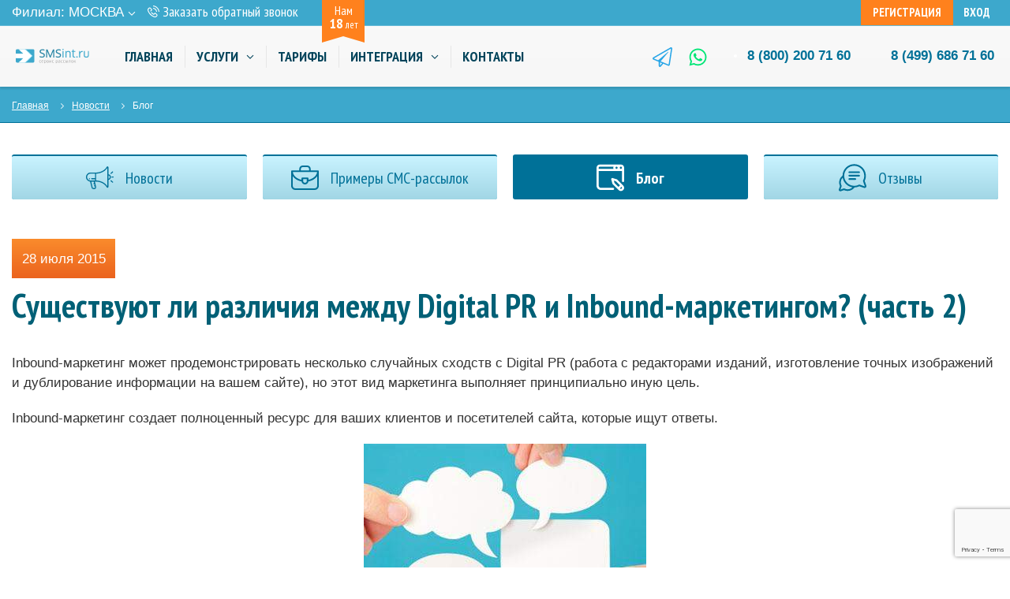

--- FILE ---
content_type: text/html; charset=UTF-8
request_url: https://smsint.ru/current/blog/sushchestvuyut-li-razlichiya-mezhdu-digital-pr-i-inbound-marketingom-chast-2/
body_size: 16249
content:
<!DOCTYPE html>
<html xml:lang="ru" lang="ru">
<head>

    <meta http-equiv="X-UA-Compatible" content="IE=edge"/>
    <meta name="viewport" content="width=device-width, initial-scale=1">
    <title>Существуют ли различия между Digital PR и Inbound-маркетингом? (часть 2)</title>
    <meta http-equiv="Content-Type" content="text/html; charset=UTF-8" />
<meta name="keywords" content="блог, смс, sms, рассылка, маркетинг" />
<meta name="description" content="существуют ли различия между digital pr и inbound-маркетингом? (часть 2)" />
<script data-skip-moving="true">(function(w, d, n) {var cl = "bx-core";var ht = d.documentElement;var htc = ht ? ht.className : undefined;if (htc === undefined || htc.indexOf(cl) !== -1){return;}var ua = n.userAgent;if (/(iPad;)|(iPhone;)/i.test(ua)){cl += " bx-ios";}else if (/Windows/i.test(ua)){cl += ' bx-win';}else if (/Macintosh/i.test(ua)){cl += " bx-mac";}else if (/Linux/i.test(ua) && !/Android/i.test(ua)){cl += " bx-linux";}else if (/Android/i.test(ua)){cl += " bx-android";}cl += (/(ipad|iphone|android|mobile|touch)/i.test(ua) ? " bx-touch" : " bx-no-touch");cl += w.devicePixelRatio && w.devicePixelRatio >= 2? " bx-retina": " bx-no-retina";if (/AppleWebKit/.test(ua)){cl += " bx-chrome";}else if (/Opera/.test(ua)){cl += " bx-opera";}else if (/Firefox/.test(ua)){cl += " bx-firefox";}ht.className = htc ? htc + " " + cl : cl;})(window, document, navigator);</script>


<link href="/bitrix/css/main/font-awesome.css?168337006428777" type="text/css" rel="stylesheet"/>
<link href="/local/templates/smsint/components/bitrix/news/b-blog/bitrix/news.detail/.default/style.css?16833700763175" type="text/css" rel="stylesheet"/>
<link href="/local/templates/smsint/assets/css/styles.min.css?1701692379250213" type="text/css" rel="stylesheet" data-template-style="true"/>
<link href="/local/templates/smsint/template_styles.css?176393585331136" type="text/css" rel="stylesheet" data-template-style="true"/>







<link rel="canonical" href="https://smsint.ru/current/blog/sushchestvuyut-li-razlichiya-mezhdu-digital-pr-i-inbound-marketingom-chast-2/">



	<link rel="apple-touch-icon" sizes="57x57" href="/favicons/apple-icon-57x57.png">
	<link rel="apple-touch-icon" sizes="60x60" href="/favicons/apple-icon-60x60.png">
	<link rel="apple-touch-icon" sizes="72x72" href="/favicons/apple-icon-72x72.png">
	<link rel="apple-touch-icon" sizes="76x76" href="/favicons/apple-icon-76x76.png">
	<link rel="apple-touch-icon" sizes="114x114" href="/favicons/apple-icon-114x114.png">
	<link rel="apple-touch-icon" sizes="120x120" href="/favicons/apple-icon-120x120.png">
	<link rel="apple-touch-icon" sizes="144x144" href="/favicons/apple-icon-144x144.png">
	<link rel="apple-touch-icon" sizes="152x152" href="/favicons/apple-icon-152x152.png">
	<link rel="apple-touch-icon" sizes="180x180" href="/favicons/apple-icon-180x180.png">
	<link rel="icon" type="image/png" sizes="192x192"  href="/favicons/android-icon-192x192.png">
	<link rel="icon" type="image/png" sizes="32x32" href="/favicons/favicon-32x32.png">
	<link rel="icon" type="image/png" sizes="96x96" href="/favicons/favicon-96x96.png">
	<link rel="icon" type="image/png" sizes="16x16" href="/favicons/favicon-16x16.png">
	<link rel="shortcut icon" type="image/x-icon" href="/favicon.ico">
	<link rel="manifest" href="/favicons/manifest.json">
	<meta name="msapplication-TileColor" content="#ffffff">
	<meta name="msapplication-TileImage" content="/favicons/ms-icon-144x144.png">
	<meta name="theme-color" content="#ffffff">
    <link href="https://fonts.googleapis.com/css?family=PT+Sans+Narrow:400,700&amp;display=swap&amp;subset=cyrillic" rel="stylesheet">
        	
                        </head>
<body class="index-page">
<!---Yandex new 2021-03-26---->
<!-- Yandex.Metrika counter -->
<noscript><div><img src="https://mc.yandex.ru/watch/9400804" style="position:absolute; left:-9999px;" alt="" /></div></noscript>
<!-- /Yandex.Metrika counter -->
<!---End Yandex new 2021-03-26---->

<!-- Google Tag Manager -->
<noscript><iframe src="//www.googletagmanager.com/ns.html?id=GTM-K6M73R"
height="0" width="0" style="display:none;visibility:hidden"></iframe></noscript>
<!-- End Google Tag Manager -->
<div id="panel"></div>


    <div class="header-wrap js-sticky">
      
      <div class="header-top-area">
        <div class="container-fluid">
          <div class="header-top-area__main">

            <div class="header-top-area__meta">
<!-- Филиал: <b>Москва</b> -->
				<link rel="stylesheet" href="/local/templates/smsint/components/webfly/cities.popup/smsint/styles.min.css">
<div style="margin-top: 3px;">Филиал: <a href="#modalCities" id="wf-city" class="wf-city">Москва<svg class="icon icon-chevron-down city-nav__item-icon">
                      <use href="/local/templates/smsint/assets/images/svg/symbol/sprite.svg#chevron-down"></use>
                    </svg></a></div>
<div id="modalCities" class="wf-modal-cities wf-modal fade">
    <div class="wf-modal-dialog modal-lg">
        <div class="wf-modal-content">
            <div class="wf-modal-header">
                <p class="wf-modal-title">Филиал</p>
                <a href="#" class="wf-modal-close" title="Закрыть"></a>
            </div>
            <div class="wf-modal-body">
                <div class="wf-row">
                                            <ul class="list-unstyled wf-primary-cities" style="">
                                                            <li class="pick-location-final" data-locid="230516" data-url="https://abakan.smsint.ru/current/blog/sushchestvuyut-li-razlichiya-mezhdu-digital-pr-i-inbound-marketingom-chast-2/">Абакан</li>
                                                            <li class="pick-location-final" data-locid="230517" data-url="https://anadyr.smsint.ru/current/blog/sushchestvuyut-li-razlichiya-mezhdu-digital-pr-i-inbound-marketingom-chast-2/">Анадырь</li>
                                                            <li class="pick-location-final" data-locid="230518" data-url="https://arkhangelsk.smsint.ru/current/blog/sushchestvuyut-li-razlichiya-mezhdu-digital-pr-i-inbound-marketingom-chast-2/">Архангельск</li>
                                                            <li class="pick-location-final" data-locid="230519" data-url="https://astrakhan.smsint.ru/current/blog/sushchestvuyut-li-razlichiya-mezhdu-digital-pr-i-inbound-marketingom-chast-2/">Астрахань</li>
                                                            <li class="pick-location-final" data-locid="230520" data-url="https://barnaul.smsint.ru/current/blog/sushchestvuyut-li-razlichiya-mezhdu-digital-pr-i-inbound-marketingom-chast-2/">Барнаул</li>
                                                            <li class="pick-location-final" data-locid="230515" data-url="https://belgorod.smsint.ru/current/blog/sushchestvuyut-li-razlichiya-mezhdu-digital-pr-i-inbound-marketingom-chast-2/">Белгород</li>
                                                            <li class="pick-location-final" data-locid="230521" data-url="https://birobidzhan.smsint.ru/current/blog/sushchestvuyut-li-razlichiya-mezhdu-digital-pr-i-inbound-marketingom-chast-2/">Биробиджан</li>
                                                            <li class="pick-location-final" data-locid="230522" data-url="https://blagoveshchensk.smsint.ru/current/blog/sushchestvuyut-li-razlichiya-mezhdu-digital-pr-i-inbound-marketingom-chast-2/">Благовещенск</li>
                                                            <li class="pick-location-final" data-locid="230523" data-url="https://bryansk.smsint.ru/current/blog/sushchestvuyut-li-razlichiya-mezhdu-digital-pr-i-inbound-marketingom-chast-2/">Брянск</li>
                                                            <li class="pick-location-final" data-locid="230524" data-url="https://velikiy-novgorod.smsint.ru/current/blog/sushchestvuyut-li-razlichiya-mezhdu-digital-pr-i-inbound-marketingom-chast-2/">Великий Новгород</li>
                                                            <li class="pick-location-final" data-locid="230525" data-url="https://vladivostok.smsint.ru/current/blog/sushchestvuyut-li-razlichiya-mezhdu-digital-pr-i-inbound-marketingom-chast-2/">Владивосток</li>
                                                            <li class="pick-location-final" data-locid="230526" data-url="https://vladikavkaz.smsint.ru/current/blog/sushchestvuyut-li-razlichiya-mezhdu-digital-pr-i-inbound-marketingom-chast-2/">Владикавказ</li>
                                                            <li class="pick-location-final" data-locid="230527" data-url="https://vladimir.smsint.ru/current/blog/sushchestvuyut-li-razlichiya-mezhdu-digital-pr-i-inbound-marketingom-chast-2/">Владимир</li>
                                                            <li class="pick-location-final" data-locid="230528" data-url="https://volgograd.smsint.ru/current/blog/sushchestvuyut-li-razlichiya-mezhdu-digital-pr-i-inbound-marketingom-chast-2/">Волгоград</li>
                                                            <li class="pick-location-final" data-locid="230529" data-url="https://vologda.smsint.ru/current/blog/sushchestvuyut-li-razlichiya-mezhdu-digital-pr-i-inbound-marketingom-chast-2/">Вологда</li>
                                                            <li class="pick-location-final" data-locid="230530" data-url="https://voronezh.smsint.ru/current/blog/sushchestvuyut-li-razlichiya-mezhdu-digital-pr-i-inbound-marketingom-chast-2/">Воронеж</li>
                                                            <li class="pick-location-final" data-locid="230531" data-url="https://gorno-altaysk.smsint.ru/current/blog/sushchestvuyut-li-razlichiya-mezhdu-digital-pr-i-inbound-marketingom-chast-2/">Горно-Алтайск</li>
                                                            <li class="pick-location-final" data-locid="230532" data-url="https://ekaterinburg.smsint.ru/current/blog/sushchestvuyut-li-razlichiya-mezhdu-digital-pr-i-inbound-marketingom-chast-2/">Екатеринбург</li>
                                                            <li class="pick-location-final" data-locid="230533" data-url="https://ivanovo.smsint.ru/current/blog/sushchestvuyut-li-razlichiya-mezhdu-digital-pr-i-inbound-marketingom-chast-2/">Иваново</li>
                                                            <li class="pick-location-final" data-locid="230534" data-url="https://izhevsk.smsint.ru/current/blog/sushchestvuyut-li-razlichiya-mezhdu-digital-pr-i-inbound-marketingom-chast-2/">Ижевск</li>
                                                            <li class="pick-location-final" data-locid="230535" data-url="https://irkutsk.smsint.ru/current/blog/sushchestvuyut-li-razlichiya-mezhdu-digital-pr-i-inbound-marketingom-chast-2/">Иркутск</li>
                                                            <li class="pick-location-final" data-locid="230536" data-url="https://yoshkar-ola.smsint.ru/current/blog/sushchestvuyut-li-razlichiya-mezhdu-digital-pr-i-inbound-marketingom-chast-2/">Йошкар-Ола</li>
                                                            <li class="pick-location-final" data-locid="230537" data-url="https://kazan.smsint.ru/current/blog/sushchestvuyut-li-razlichiya-mezhdu-digital-pr-i-inbound-marketingom-chast-2/">Казань</li>
                                                            <li class="pick-location-final" data-locid="230538" data-url="https://kaliningrad.smsint.ru/current/blog/sushchestvuyut-li-razlichiya-mezhdu-digital-pr-i-inbound-marketingom-chast-2/">Калининград</li>
                                                            <li class="pick-location-final" data-locid="230539" data-url="https://kaluga.smsint.ru/current/blog/sushchestvuyut-li-razlichiya-mezhdu-digital-pr-i-inbound-marketingom-chast-2/">Калуга</li>
                                                            <li class="pick-location-final" data-locid="230540" data-url="https://kemerovo.smsint.ru/current/blog/sushchestvuyut-li-razlichiya-mezhdu-digital-pr-i-inbound-marketingom-chast-2/">Кемерово</li>
                                                            <li class="pick-location-final" data-locid="230541" data-url="https://kirov.smsint.ru/current/blog/sushchestvuyut-li-razlichiya-mezhdu-digital-pr-i-inbound-marketingom-chast-2/">Киров</li>
                                                            <li class="pick-location-final" data-locid="230542" data-url="https://kostroma.smsint.ru/current/blog/sushchestvuyut-li-razlichiya-mezhdu-digital-pr-i-inbound-marketingom-chast-2/">Кострома</li>
                                                            <li class="pick-location-final" data-locid="230543" data-url="https://krasnodar.smsint.ru/current/blog/sushchestvuyut-li-razlichiya-mezhdu-digital-pr-i-inbound-marketingom-chast-2/">Краснодар</li>
                                                            <li class="pick-location-final" data-locid="230544" data-url="https://krasnoyarsk.smsint.ru/current/blog/sushchestvuyut-li-razlichiya-mezhdu-digital-pr-i-inbound-marketingom-chast-2/">Красноярск</li>
                                                            <li class="pick-location-final" data-locid="230545" data-url="https://kurgan.smsint.ru/current/blog/sushchestvuyut-li-razlichiya-mezhdu-digital-pr-i-inbound-marketingom-chast-2/">Курган</li>
                                                            <li class="pick-location-final" data-locid="230546" data-url="https://kursk.smsint.ru/current/blog/sushchestvuyut-li-razlichiya-mezhdu-digital-pr-i-inbound-marketingom-chast-2/">Курск</li>
                                                            <li class="pick-location-final" data-locid="230547" data-url="https://kyzyl.smsint.ru/current/blog/sushchestvuyut-li-razlichiya-mezhdu-digital-pr-i-inbound-marketingom-chast-2/">Кызыл</li>
                                                            <li class="pick-location-final" data-locid="230548" data-url="https://lipetsk.smsint.ru/current/blog/sushchestvuyut-li-razlichiya-mezhdu-digital-pr-i-inbound-marketingom-chast-2/">Липецк</li>
                                                            <li class="pick-location-final" data-locid="230549" data-url="https://magadan.smsint.ru/current/blog/sushchestvuyut-li-razlichiya-mezhdu-digital-pr-i-inbound-marketingom-chast-2/">Магадан</li>
                                                            <li class="pick-location-final" data-locid="230550" data-url="https://maykop.smsint.ru/current/blog/sushchestvuyut-li-razlichiya-mezhdu-digital-pr-i-inbound-marketingom-chast-2/">Майкоп</li>
                                                            <li class="pick-location-final" data-locid="230348" data-url="https://smsint.ru/current/blog/sushchestvuyut-li-razlichiya-mezhdu-digital-pr-i-inbound-marketingom-chast-2/">Москва</li>
                                                            <li class="pick-location-final" data-locid="230551" data-url="https://murmansk.smsint.ru/current/blog/sushchestvuyut-li-razlichiya-mezhdu-digital-pr-i-inbound-marketingom-chast-2/">Мурманск</li>
                                                            <li class="pick-location-final" data-locid="230552" data-url="https://naryan-mar.smsint.ru/current/blog/sushchestvuyut-li-razlichiya-mezhdu-digital-pr-i-inbound-marketingom-chast-2/">Нарьян-Мар</li>
                                                            <li class="pick-location-final" data-locid="230553" data-url="https://nizhniy-novgorod.smsint.ru/current/blog/sushchestvuyut-li-razlichiya-mezhdu-digital-pr-i-inbound-marketingom-chast-2/">Нижний Новгород</li>
                                                            <li class="pick-location-final" data-locid="230554" data-url="https://novosibirsk.smsint.ru/current/blog/sushchestvuyut-li-razlichiya-mezhdu-digital-pr-i-inbound-marketingom-chast-2/">Новосибирск</li>
                                                            <li class="pick-location-final" data-locid="230392" data-url="https://omsk.smsint.ru/current/blog/sushchestvuyut-li-razlichiya-mezhdu-digital-pr-i-inbound-marketingom-chast-2/">Омск</li>
                                                            <li class="pick-location-final" data-locid="230555" data-url="https://oryol.smsint.ru/current/blog/sushchestvuyut-li-razlichiya-mezhdu-digital-pr-i-inbound-marketingom-chast-2/">Орёл</li>
                                                            <li class="pick-location-final" data-locid="230556" data-url="https://orenburg.smsint.ru/current/blog/sushchestvuyut-li-razlichiya-mezhdu-digital-pr-i-inbound-marketingom-chast-2/">Оренбург</li>
                                                            <li class="pick-location-final" data-locid="230557" data-url="https://penza.smsint.ru/current/blog/sushchestvuyut-li-razlichiya-mezhdu-digital-pr-i-inbound-marketingom-chast-2/">Пенза</li>
                                                            <li class="pick-location-final" data-locid="230558" data-url="https://perm.smsint.ru/current/blog/sushchestvuyut-li-razlichiya-mezhdu-digital-pr-i-inbound-marketingom-chast-2/">Пермь</li>
                                                            <li class="pick-location-final" data-locid="230559" data-url="https://petrozavodsk.smsint.ru/current/blog/sushchestvuyut-li-razlichiya-mezhdu-digital-pr-i-inbound-marketingom-chast-2/">Петрозаводск</li>
                                                            <li class="pick-location-final" data-locid="230560" data-url="https://petropavlovsk-kamchatskiy.smsint.ru/current/blog/sushchestvuyut-li-razlichiya-mezhdu-digital-pr-i-inbound-marketingom-chast-2/">Петропавловск-Камчатский</li>
                                                            <li class="pick-location-final" data-locid="230561" data-url="https://pskov.smsint.ru/current/blog/sushchestvuyut-li-razlichiya-mezhdu-digital-pr-i-inbound-marketingom-chast-2/">Псков</li>
                                                            <li class="pick-location-final" data-locid="230562" data-url="https://rostov-na-donu.smsint.ru/current/blog/sushchestvuyut-li-razlichiya-mezhdu-digital-pr-i-inbound-marketingom-chast-2/">Ростов-на-Дону</li>
                                                            <li class="pick-location-final" data-locid="230563" data-url="https://ryazan.smsint.ru/current/blog/sushchestvuyut-li-razlichiya-mezhdu-digital-pr-i-inbound-marketingom-chast-2/">Рязань</li>
                                                            <li class="pick-location-final" data-locid="230564" data-url="https://salekhard.smsint.ru/current/blog/sushchestvuyut-li-razlichiya-mezhdu-digital-pr-i-inbound-marketingom-chast-2/">Салехард</li>
                                                            <li class="pick-location-final" data-locid="230565" data-url="https://samara.smsint.ru/current/blog/sushchestvuyut-li-razlichiya-mezhdu-digital-pr-i-inbound-marketingom-chast-2/">Самара</li>
                                                            <li class="pick-location-final" data-locid="230566" data-url="https://spb.smsint.ru/current/blog/sushchestvuyut-li-razlichiya-mezhdu-digital-pr-i-inbound-marketingom-chast-2/">Санкт-Петербург</li>
                                                            <li class="pick-location-final" data-locid="230567" data-url="https://saransk.smsint.ru/current/blog/sushchestvuyut-li-razlichiya-mezhdu-digital-pr-i-inbound-marketingom-chast-2/">Саранск</li>
                                                            <li class="pick-location-final" data-locid="230568" data-url="https://saratov.smsint.ru/current/blog/sushchestvuyut-li-razlichiya-mezhdu-digital-pr-i-inbound-marketingom-chast-2/">Саратов</li>
                                                            <li class="pick-location-final" data-locid="230569" data-url="https://sevastopol.smsint.ru/current/blog/sushchestvuyut-li-razlichiya-mezhdu-digital-pr-i-inbound-marketingom-chast-2/">Севастополь</li>
                                                            <li class="pick-location-final" data-locid="230570" data-url="https://simferopol.smsint.ru/current/blog/sushchestvuyut-li-razlichiya-mezhdu-digital-pr-i-inbound-marketingom-chast-2/">Симферополь</li>
                                                            <li class="pick-location-final" data-locid="230571" data-url="https://smolensk.smsint.ru/current/blog/sushchestvuyut-li-razlichiya-mezhdu-digital-pr-i-inbound-marketingom-chast-2/">Смоленск</li>
                                                            <li class="pick-location-final" data-locid="230572" data-url="https://stavropol.smsint.ru/current/blog/sushchestvuyut-li-razlichiya-mezhdu-digital-pr-i-inbound-marketingom-chast-2/">Ставрополь</li>
                                                            <li class="pick-location-final" data-locid="230573" data-url="https://syktyvkar.smsint.ru/current/blog/sushchestvuyut-li-razlichiya-mezhdu-digital-pr-i-inbound-marketingom-chast-2/">Сыктывкар</li>
                                                            <li class="pick-location-final" data-locid="230574" data-url="https://tambov.smsint.ru/current/blog/sushchestvuyut-li-razlichiya-mezhdu-digital-pr-i-inbound-marketingom-chast-2/">Тамбов</li>
                                                            <li class="pick-location-final" data-locid="230575" data-url="https://tver.smsint.ru/current/blog/sushchestvuyut-li-razlichiya-mezhdu-digital-pr-i-inbound-marketingom-chast-2/">Тверь</li>
                                                            <li class="pick-location-final" data-locid="230576" data-url="https://tomsk.smsint.ru/current/blog/sushchestvuyut-li-razlichiya-mezhdu-digital-pr-i-inbound-marketingom-chast-2/">Томск</li>
                                                            <li class="pick-location-final" data-locid="230577" data-url="https://tula.smsint.ru/current/blog/sushchestvuyut-li-razlichiya-mezhdu-digital-pr-i-inbound-marketingom-chast-2/">Тула</li>
                                                            <li class="pick-location-final" data-locid="230578" data-url="https://tyumen.smsint.ru/current/blog/sushchestvuyut-li-razlichiya-mezhdu-digital-pr-i-inbound-marketingom-chast-2/">Тюмень</li>
                                                            <li class="pick-location-final" data-locid="230579" data-url="https://ulan-ude.smsint.ru/current/blog/sushchestvuyut-li-razlichiya-mezhdu-digital-pr-i-inbound-marketingom-chast-2/">Улан-Удэ</li>
                                                            <li class="pick-location-final" data-locid="230580" data-url="https://ulyanovsk.smsint.ru/current/blog/sushchestvuyut-li-razlichiya-mezhdu-digital-pr-i-inbound-marketingom-chast-2/">Ульяновск</li>
                                                            <li class="pick-location-final" data-locid="230581" data-url="https://ufa.smsint.ru/current/blog/sushchestvuyut-li-razlichiya-mezhdu-digital-pr-i-inbound-marketingom-chast-2/">Уфа</li>
                                                            <li class="pick-location-final" data-locid="230582" data-url="https://habarovsk.smsint.ru/current/blog/sushchestvuyut-li-razlichiya-mezhdu-digital-pr-i-inbound-marketingom-chast-2/">Хабаровск</li>
                                                            <li class="pick-location-final" data-locid="230583" data-url="https://hanty-mansiysk.smsint.ru/current/blog/sushchestvuyut-li-razlichiya-mezhdu-digital-pr-i-inbound-marketingom-chast-2/">Ханты-Мансийск</li>
                                                            <li class="pick-location-final" data-locid="230584" data-url="https://cheboksary.smsint.ru/current/blog/sushchestvuyut-li-razlichiya-mezhdu-digital-pr-i-inbound-marketingom-chast-2/">Чебоксары</li>
                                                            <li class="pick-location-final" data-locid="230585" data-url="https://chelyabinsk.smsint.ru/current/blog/sushchestvuyut-li-razlichiya-mezhdu-digital-pr-i-inbound-marketingom-chast-2/">Челябинск</li>
                                                            <li class="pick-location-final" data-locid="230586" data-url="https://chita.smsint.ru/current/blog/sushchestvuyut-li-razlichiya-mezhdu-digital-pr-i-inbound-marketingom-chast-2/">Чита</li>
                                                            <li class="pick-location-final" data-locid="230587" data-url="https://elista.smsint.ru/current/blog/sushchestvuyut-li-razlichiya-mezhdu-digital-pr-i-inbound-marketingom-chast-2/">Элиста</li>
                                                            <li class="pick-location-final" data-locid="230588" data-url="https://yuzhno-sakhalinsk.smsint.ru/current/blog/sushchestvuyut-li-razlichiya-mezhdu-digital-pr-i-inbound-marketingom-chast-2/">Южно-Сахалинск</li>
                                                            <li class="pick-location-final" data-locid="230589" data-url="https://yakutsk.smsint.ru/current/blog/sushchestvuyut-li-razlichiya-mezhdu-digital-pr-i-inbound-marketingom-chast-2/">Якутск</li>
                                                            <li class="pick-location-final" data-locid="230590" data-url="https://yaroslavl.smsint.ru/current/blog/sushchestvuyut-li-razlichiya-mezhdu-digital-pr-i-inbound-marketingom-chast-2/">Ярославль</li>
                                                    </ul>
                                    </div>
            </div>
                    </div>
    </div>
</div>
	  		                         <a class="header__contacts-link" href="#MeTalk/showTab?id=4r3bw5c371lngr1u">
                <svg class="icon icon-chevron-down header__contacts-link-icon">
                  <use href="/local/templates/smsint/assets/images/svg/symbol/sprite.svg#phone-call"></use>
                </svg>
                <span>Заказать обратный звонок</span>
            </a>

           <!-- <a class="header__contacts-link" href="#" onclick="callOrder()">
                <svg class="icon icon-chevron-down header__contacts-link-icon">
                  <use href="/local/templates/smsint/assets/images/svg/symbol/sprite.svg#phone-call"></use>
                </svg>
                <span>Заказать обратный звонок</span>
            </a> -->

           <!-- <a class="header__contacts-link" href="#" onclick="callOrder()"> -->

              <div class="company-badge">
                <span>Нам</span>
                <small><strong>18</strong> лет</small>
              </div>

            </div>
			            <div class="header__auth">
						<a class="header__signup"  onclick="return modalRegistrationForm()" href="#">Регистрация</a>
	
			<a class="header__login" target="_blank" href="https://lcab.smsint.ru/">Вход</a></div>
			           <!-- <div class="s-country"><span class="s-country__title">Филиал:</span><a class="s-country__link" href="#">Москва-->
                <!-- <svg class="icon icon-chevron-down s-country__link-icon">
                  <use href="/assets/images/svg/symbol/sprite.svg#chevron-down"></use>
                </svg></a>
            </div> -->

          </div>

        </div>
      </div>

      <div class="container-fluid">
        <header class="header">
          <button class="main-nav-trigger">
            <svg class="icon icon-menu main-nav-trigger-icon">
              <use href="/local/templates/smsint/assets/images/svg/symbol/sprite.svg#menu"></use>
            </svg>
          </button>
          <div class="logo"><span class="logo-wrap">
		  <a href="/">
		  <img class="logo__img img-responsive d-none d-md-block" src="/local/templates/smsint/assets/images/logo.svg" alt="smsint.ru">
		  <img class="logo__img img-responsive d-md-none" src="/local/templates/smsint/assets/images/logo__mob.png" alt="smsint.ru">
		  </a>
		  </span></div>
		  

          <div class="header__navbar">
            <!-- main-nav-->		  
    		                <nav class="main-nav">
              <button class="main-nav__close-nav">Закрыть меню
                <svg class="icon icon-close main-nav__close-nav-icon">
                  <use href="/local/templates/smsint/assets/images/svg/symbol/sprite.svg#close"></use>
                </svg>
              </button>
              <ul class="main-nav__container">

 
		<li class="main-nav__item">
			<a class="main-nav__link" href="/">Главная					
			</a>
					
		</li>
 
		<li class="main-nav__item">
			<a class="main-nav__link" href="/services/">Услуги				                    <svg class="icon icon-chevron-down main-nav__item-icon">
                      <use href="/local/templates/smsint/assets/images/svg/symbol/sprite.svg#chevron-down"></use>
                    </svg>
					
			</a>
							<ul class="main-nav__secondary-container">
									<li class="main-nav__secondary-item">
						<a class="main-nav__secondary-link" href="/services/sms-delivery/">
						СМС-рассылка						</a>
					</li>	
									<li class="main-nav__secondary-item">
						<a class="main-nav__secondary-link" href="/services/sms-informirovaniye/">
						СМС оповещение						</a>
					</li>	
									<li class="main-nav__secondary-item">
						<a class="main-nav__secondary-link" href="/services/voice/">
						Голосовая рассылка						</a>
					</li>	
									<li class="main-nav__secondary-item">
						<a class="main-nav__secondary-link" href="/services/sms-shlyuz/">
						СМС шлюз						</a>
					</li>	
									<li class="main-nav__secondary-item">
						<a class="main-nav__secondary-link" href="/services/sms-advertisement/">
						СМС-реклама						</a>
					</li>	
									<li class="main-nav__secondary-item">
						<a class="main-nav__secondary-link" href="/services/online-consultant/">
						Онлайн-чат «Me-Talk»						</a>
					</li>	
									<li class="main-nav__secondary-item">
						<a class="main-nav__secondary-link" href="/services/sms-delivery-tele2/">
						Отправка на Теле2						</a>
					</li>	
									<li class="main-nav__secondary-item">
						<a class="main-nav__secondary-link" href="/services/sms-delivery-beeline/">
						Отправка на Билайн						</a>
					</li>	
									<li class="main-nav__secondary-item">
						<a class="main-nav__secondary-link" href="/services/sms-delivery-megafon/">
						Отправка на Мегафон						</a>
					</li>	
									<li class="main-nav__secondary-item">
						<a class="main-nav__secondary-link" href="/services/sms-delivery-mts/">
						Отправка на МТС						</a>
					</li>	
									<li class="main-nav__secondary-item">
						<a class="main-nav__secondary-link" href="/services/sms-receive/">
						Прием СМС						</a>
					</li>	
									<li class="main-nav__secondary-item">
						<a class="main-nav__secondary-link" href="/services/email-delivery/">
						Email рассылка						</a>
					</li>	
					
				</ul>
					
		</li>
 
		<li class="main-nav__item">
			<a class="main-nav__link" href="/prices/">Тарифы					
			</a>
					
		</li>
 
		<li class="main-nav__item">
			<a class="main-nav__link" href="/integration/">Интеграция				                    <svg class="icon icon-chevron-down main-nav__item-icon">
                      <use href="/local/templates/smsint/assets/images/svg/symbol/sprite.svg#chevron-down"></use>
                    </svg>
					
			</a>
							<ul class="main-nav__secondary-container">
									<li class="main-nav__secondary-item">
						<a class="main-nav__secondary-link" href="/integration/">
						Наше API						</a>
					</li>	
									<li class="main-nav__secondary-item">
						<a class="main-nav__secondary-link" href="/integration/1c/">
						1C-обработка						</a>
					</li>	
									<li class="main-nav__secondary-item">
						<a class="main-nav__secondary-link" href="/integration/smpp/">
						SMPP						</a>
					</li>	
									<li class="main-nav__secondary-item">
						<a class="main-nav__secondary-link" href="/integration/email2sms/">
						Email2Sms						</a>
					</li>	
									<li class="main-nav__secondary-item">
						<a class="main-nav__secondary-link" href="/integration/modules/">
						Модули						</a>
					</li>	
					
				</ul>
					
		</li>
 
		<li class="main-nav__item">
			<a class="main-nav__link" href="/about/contacts/">Контакты					
			</a>
					
		</li>

</ul>	
</nav>		
		
            <!-- /main-nav-->
          </div>

				
		
		
		          <div class="header__phone" style="text-align: right;">          <a class="header__contacts-link" href="tel:+8 (499) 686 71 60">8 (499) 686 71 60</a><a class="header__contacts-link" href="tel:+78002007160">8 (800) <span>200 71 60</span></a>
                    <a href="https://t.me/SMSint_bot" target="_blank" class="header__contacts-link-icon" style="margin: 0 2rem 0 0;"><svg fill="currentColor" xmlns="http://www.w3.org/2000/svg" viewBox="0 0 512 512" class="svg-icon icon" style="color: rgb(39, 165, 231) !important;" style="margin: 0 1rem;float: right;"><path d="M464 4.3L16 262.7C-7 276-4.7 309.9 19.8 320L160 378v102c0 30.2 37.8 43.3 56.7 20.3l60.7-73.8 126.4 52.2c19.1 7.9 40.7-4.2 43.8-24.7l64-417.1C515.7 10.2 487-9 464 4.3zM192 480v-88.8l54.5 22.5L192 480zm224-30.9l-206.2-85.2 199.5-235.8c4.8-5.6-2.9-13.2-8.5-8.4L145.5 337.3 32 290.5 480 32l-64 417.1z"></path></svg></a><a href="https://api.whatsapp.com/send/?phone=78002007160" target="_blank" class="header__contacts-link-icon" style="margin: 0 2rem 0 0;"><svg fill="currentColor" xmlns="http://www.w3.org/2000/svg" viewBox="0 0 448 512" class="svg-icon icon" style="color: rgb(0, 230, 118) !important;"><path d="M380.9 97.1C339 55.1 283.2 32 223.9 32c-122.4 0-222 99.6-222 222 0 39.1 10.2 77.3 29.6 111L0 480l117.7-30.9c32.4 17.7 68.9 27 106.1 27h.1c122.3 0 224.1-99.6 224.1-222 0-59.3-25.2-115-67.1-157zm-157 341.6c-33.2 0-65.7-8.9-94-25.7l-6.7-4-69.8 18.3L72 359.2l-4.4-7c-18.5-29.4-28.2-63.3-28.2-98.2 0-101.7 82.8-184.5 184.6-184.5 49.3 0 95.6 19.2 130.4 54.1 34.8 34.9 56.2 81.2 56.1 130.5 0 101.8-84.9 184.6-186.6 184.6zm101.2-138.2c-5.5-2.8-32.8-16.2-37.9-18-5.1-1.9-8.8-2.8-12.5 2.8-3.7 5.6-14.3 18-17.6 21.8-3.2 3.7-6.5 4.2-12 1.4-32.6-16.3-54-29.1-75.5-66-5.7-9.8 5.7-9.1 16.3-30.3 1.8-3.7.9-6.9-.5-9.7-1.4-2.8-12.5-30.1-17.1-41.2-4.5-10.8-9.1-9.3-12.5-9.5-3.2-.2-6.9-.2-10.6-.2-3.7 0-9.7 1.4-14.8 6.9-5.1 5.6-19.4 19-19.4 46.3 0 27.3 19.9 53.7 22.6 57.4 2.8 3.7 39.1 59.7 94.8 83.8 35.2 15.2 49 16.5 66.6 13.9 10.7-1.6 32.8-13.4 37.4-26.4 4.6-13 4.6-24.1 3.2-26.4-1.3-2.5-5-3.9-10.5-6.6z"></path></svg></a>          </div>
          <!-- <div class="header__contacts">
		      <div class="header__contacts-link-vregions"> -->
		  		  		      <!-- </div>
          </div> -->
        </header>
      </div>

    </div>


    
	        <div class="breadcrumbs-section"><ul class="breadcrumbs">
			<li class="breadcrumbs__item"><a class="breadcrumbs__link" href="/" title="Главная">Главная</a></li>
			<li class="breadcrumbs__item"><a class="breadcrumbs__link" href="/current/" title="Новости">Новости</a></li>
			<li class="breadcrumbs__item">Блог</li></ul></div>		
	 
<!--------------------------------------------------------------------------------------------------------------------->
 <div class="container-fluid">
      <nav class="nav-helper nav-helper--secondary">
        <ul class="nav-helper__list">
          <li class="nav-helper__item"><a class="nav-helper__link" href="/current/">
              <svg class="icon icon-shout nav-helper__icon">
                <use href="/local/templates/smsint/assets/images/svg/symbol/sprite.svg#shout"></use>
              </svg><span class="nav-helper__text">Новости</span></a></li>
          <li class="nav-helper__item"><a class="nav-helper__link" href="/current/cases/">
              <svg class="icon icon-briefcase nav-helper__icon">
                <use href="/local/templates/smsint/assets/images/svg/symbol/sprite.svg#briefcase"></use>
              </svg><span class="nav-helper__text">Примеры СМС-рассылок</span></a></li>
          <li class="nav-helper__item  active"><a class="nav-helper__link" href="/current/blog/">
              <svg class="icon icon-blog nav-helper__icon">
                <use href="/local/templates/smsint/assets/images/svg/symbol/sprite.svg#blog"></use>
              </svg><span class="nav-helper__text">Блог</span></a></li>
          <li class="nav-helper__item"><a class="nav-helper__link" href="/current/feedback/">
              <svg class="icon icon-chat nav-helper__icon">
                <use href="/local/templates/smsint/assets/images/svg/symbol/sprite.svg#chat"></use>
              </svg><span class="nav-helper__text">Отзывы</span></a></li>
        </ul>
      </nav>
      <section class="section">
	   <div class="news-detail">
      <div class="news-date-time">28 июля 2015</div>
    <div style="clear:both"></div>
        <h1>Существуют ли различия между Digital PR и Inbound-маркетингом? (часть 2)</h1>
    <div class="yashare-auto-init"
       data-yashareL10n="ru"
       data-yashareType="none"
       data-yashareLink="http://smsint.ru/current/blog/sushchestvuyut-li-razlichiya-mezhdu-digital-pr-i-inbound-marketingom-chast-2/"
       data-yashareTitle="Существуют ли различия между Digital PR и Inbound-маркетингом? (часть 2)"
       data-yashareQuickServices="vkontakte,facebook,twitter,gplus">
  </div>
        <div class="detail_text">
      
<p>Inbound-маркетинг может продемонстрировать несколько случайных сходств с Digital PR (работа с редакторами изданий, изготовление точных изображений и дублирование информации на вашем сайте), но этот вид маркетинга выполняет принципиально иную цель.</p>
 
<p>Inbound-маркетинг создает полноценный ресурс для ваших клиентов и посетителей сайта, которые ищут ответы.</p>
 
<p style="text-align: center;"><img src="/upload/medialibrary/ef1/2.4.jpg" title="2.4.jpg" border="0" align="middle" alt="2.4.jpg" width="358" height="238"  /> 
  <br />
 </p>
 
<p>Вместо того чтобы использовать внешние веб-сайты, чтобы показать себя, inbound-маркетинг использует поисковую оптимизацию, контент-маркетинг и социальный медиа-маркетинг для укрепления вашего бренда и веб-сайта, вдобавок привлекает новых людей, чтобы те занимались продвижением. Эта новая деятельность распространяется даже глубже, а именно - создание полноценного ресурса для ваших клиентов и посетителей сайта, которые ищут ответы.</p>
 
<p><font size="5"><b>Что же лучше?</b></font></p>
 
<p>Так что же выбрать? Вы неизбежно зададитесь этим вопросом, когда работаете в бизнесе с конкурирующими потребностями маркетингового бюджета. Тем не менее, ответ кроется в том, что обе маркетинговых стратегии имеют место быть в современной цифровой экономике. </p>
 
<p style="text-align: center;"><img src="/upload/medialibrary/645/2.3.jpg" title="2.3.jpg" border="0" align="middle" alt="2.3.jpg" width="500" height="266"  /> 
  <br />
 </p>
 
<p>Digital PR работает на узнаваемость бренда и повышение интереса в той сфере, в которой работает ваша компания (&laquo;Я только что прочитал, что эта компания выиграла премию экологически чистое производство 2015!&raquo;). </p>
 
<p>Inbound-маркетинг целенаправленно занимается тем, что решает важную часть головоломки по привлечению трафика и клиентов на ваш сайт («Я только что прочитал статью от этой компании от том, как сделать свой продукт более экологичным. Позвольте мне отправить эту статью вам, и вы сможете познакомиться с ней на сайте компании»).</p>
 
<p>В зависимости от целей вашего бизнеса, вы, скорее всего, выиграете от комбинированного использования Digital PR на внешних веб-сайтах и inbound-маркетинга для расширения мер по организации и стимулированию сбыта. Согласовывайте действия с вашей маркетинговой командой и уточняйте стратегии цифрового пиара и возможности включения его в стратегию inbound-маркетинга. Статья от консалтингового агентства «<noindex><a href="http://www.convinceandconvert.com/digital-marketing/how-to-integrate-inbound-marketing-tactics-into-your-pr-strategy/" target="_blank" rel="nofollow" >Convince and Convert</a></noindex>» даст вам отличную идею о том, как это сделать.</p>
 
<p style="text-align: center;"><img src="/upload/medialibrary/14d/2.2.jpg" title="2.2.jpg" border="0" align="middle" alt="2.2.jpg" width="450" height="294"  /> 
  <br />
 </p>
 
<p>Разница между Digital PR и inbound-маркетингом часто едва уловима. Если вы сомневаетесь, исходите из целей.</p>
 
<p>Вы строго настаиваете на прозрачности и узнаваемости?</p>
 
<p>Или вы создаете возможность для клиентов войти в цифровую воронку генерации лидов?</p>
 
<p>Как Digital PR, так и inbound- маркетинг занимают ценную позицию в вашей маркетинговой стратегии, но понимание разницы поможет вам координировать свои усилия более эффективно.</p>
 
<p> </p>
 
<p> 
  <br />
 </p>
 
<p>Автор: Sarah Greesonbach</p>
 
<p>Источник: <noindex><a href="http://www.business2community.com/" target="_blank" rel="nofollow" >Business2community</a></noindex></p>
     </div>
    <div style="clear:both"></div>
</div>
<div class="yashare-auto-init detail_bottom"
     data-yashareL10n="ru"
     data-yashareType="none"
     data-yashareLink="http://smsint.ru/current/blog/sushchestvuyut-li-razlichiya-mezhdu-digital-pr-i-inbound-marketingom-chast-2/"
     data-yashareTitle="Существуют ли различия между Digital PR и Inbound-маркетингом? (часть 2)"
     data-yashareQuickServices="vkontakte,facebook,twitter,gplus">
</div>
<a id="comments"></a><p class="go-back"><a href="/current/blog/">Возврат к блогу</a></p>
<div style="clear:both"></div>

      </section>

    </div>
<!--------------------------------------------------------------------------------------------------------------------->

    <!--Register-->

  <!--/ register-->
    <div class="container-fluid">
			<section class="section">
<h3 class="main-heading text-center">
	Более 25 000 клиентов уже используют SMSInt.ru
</h3>
 <!-- brands-carousel-->
<div class="brands-carousel-wrap grayscale">
	<div class="swiper-container brands-carousel js-brands-carousel">
		<div class="swiper-wrapper">
			<div class="swiper-slide">
 <a class="brand" href="#"> <figure class="brand__main">
				<div class="brand__img-wrap">
 <img src="/local/templates/smsint/brands/brand-1.png" class="brand__img img-responsive" alt="">
				</div>
 </figure> </a>
			</div>
			<div class="swiper-slide">
 <a class="brand" href="#"> <figure class="brand__main">
				<div class="brand__img-wrap">
 <img src="/local/templates/smsint/brands/brand-2.png" class="brand__img img-responsive" alt="">
				</div>
 </figure> </a>
			</div>
			<div class="swiper-slide">
 <a class="brand" href="#"> <figure class="brand__main">
				<div class="brand__img-wrap">
 <img src="/local/templates/smsint/brands/brand-3.png" class="brand__img img-responsive" alt="">
				</div>
 </figure> </a>
			</div>
			<div class="swiper-slide">
 <a class="brand" href="#"> <figure class="brand__main">
				<div class="brand__img-wrap">
 <img src="/local/templates/smsint/brands/brand-4.png" class="brand__img img-responsive" alt="">
				</div>
 </figure> </a>
			</div>
			<div class="swiper-slide">
 <a class="brand" href="#"> <figure class="brand__main">
				<div class="brand__img-wrap">
 <img src="/local/templates/smsint/brands/brand-5.png" class="brand__img img-responsive" alt="">
				</div>
 </figure> </a>
			</div>
			<div class="swiper-slide">
 <a class="brand" href="#"> <figure class="brand__main">
				<div class="brand__img-wrap">
 <img src="/local/templates/smsint/brands/brand-6.png" class="brand__img img-responsive" alt="">
				</div>
 </figure> </a>
			</div>
			<div class="swiper-slide">
 <a class="brand" href="#"> <figure class="brand__main">
				<div class="brand__img-wrap">
 <img src="/local/templates/smsint/brands/brand-7.png" class="brand__img img-responsive" alt="">
				</div>
 </figure> </a>
			</div>
			<div class="swiper-slide">
 <a class="brand" href="#"> <figure class="brand__main">
				<div class="brand__img-wrap">
 <img src="/local/templates/smsint/brands/brand-8.png" class="brand__img img-responsive" alt="">
				</div>
 </figure> </a>
			</div>
			<div class="swiper-slide">
 <a class="brand" href="#"> <figure class="brand__main">
				<div class="brand__img-wrap">
 <img src="/local/templates/smsint/brands/brand-9.png" class="brand__img img-responsive" alt="">
				</div>
 </figure> </a>
			</div>
			<div class="swiper-slide">
 <a class="brand" href="#"> <figure class="brand__main">
				<div class="brand__img-wrap">
 <img src="/local/templates/smsint/brands/brand-10.png" class="brand__img img-responsive" alt="">
				</div>
 </figure> </a>
			</div>
			<div class="swiper-slide">
 <a class="brand" href="#"> <figure class="brand__main">
				<div class="brand__img-wrap">
 <img src="/local/templates/smsint/brands/brand-11.png" class="brand__img img-responsive" alt="">
				</div>
 </figure> </a>
			</div>
			<div class="swiper-slide">
 <a class="brand" href="#"> <figure class="brand__main">
				<div class="brand__img-wrap">
 <img src="/local/templates/smsint/brands/brand-12.png" class="brand__img img-responsive" alt="">
				</div>
 </figure> </a>
			</div>
			<div class="swiper-slide">
 <a class="brand" href="#"> <figure class="brand__main">
				<div class="brand__img-wrap">
 <img src="/local/templates/smsint/brands/brand-13.png" class="brand__img img-responsive" alt="">
				</div>
 </figure> </a>
			</div>
			<div class="swiper-slide">
 <a class="brand" href="#"> <figure class="brand__main">
				<div class="brand__img-wrap">
 <img src="/local/templates/smsint/brands/brand-14.png" class="brand__img img-responsive" alt="">
				</div>
 </figure> </a>
			</div>
			<div class="swiper-slide">
 <a class="brand" href="#"> <figure class="brand__main">
				<div class="brand__img-wrap">
 <img src="/local/templates/smsint/brands/brand-15.png" class="brand__img img-responsive" alt="">
				</div>
 </figure> </a>
			</div>
			<div class="swiper-slide">
 <a class="brand" href="#"> <figure class="brand__main">
				<div class="brand__img-wrap">
 <img src="/local/templates/smsint/brands/brand-16.png" class="brand__img img-responsive" alt="">
				</div>
 </figure> </a>
			</div>
			<div class="swiper-slide">
 <a class="brand" href="#"> <figure class="brand__main">
				<div class="brand__img-wrap">
 <img src="/local/templates/smsint/brands/brand-17.png" class="brand__img img-responsive" alt="">
				</div>
 </figure> </a>
			</div>
			<div class="swiper-slide">
 <a class="brand" href="#"> <figure class="brand__main">
				<div class="brand__img-wrap">
 <img src="/local/templates/smsint/brands/brand-18.png" class="brand__img img-responsive" alt="">
				</div>
 </figure> </a>
			</div>
			<div class="swiper-slide">
 <a class="brand" href="#"> <figure class="brand__main">
				<div class="brand__img-wrap">
 <img src="/local/templates/smsint/brands/brand-19.png" class="brand__img img-responsive" alt="">
				</div>
 </figure> </a>
			</div>
			<div class="swiper-slide">
 <a class="brand" href="#"> <figure class="brand__main">
				<div class="brand__img-wrap">
 <img src="/local/templates/smsint/brands/brand-20.png" class="brand__img img-responsive" alt="">
				</div>
 </figure> </a>
			</div>
			<div class="swiper-slide">
 <a class="brand" href="#"> <figure class="brand__main">
				<div class="brand__img-wrap">
 <img src="/local/templates/smsint/brands/brand-21.png" class="brand__img img-responsive" alt="">
				</div>
 </figure> </a>
			</div>
		</div>
	</div>
	<div class="text-center">
<a class="btn btn--tertiary btn--animated" onclick="modalRegistrationForm()" target="_blank">Начать бесплатно</a>	
	</div>
</div>
 <!-- /brands-carousel--> </section>				
    </div>
    <footer class="footer js-footer-collapse">
      <div class="container-fluid">
        <div class="footer__main">
          <div class="row">
		  
            <div class="col-md-2">
              <div class="footer-collapse">
                <div class="footer-collapse__title">
				<a href="/current/">Актуально</a>	
				
                  <svg class="icon icon-chevron-down footer-collapse__title-icon">
                    <use href="/local/templates/smsint/assets/images/svg/symbol/sprite.svg#chevron-down"></use>
                  </svg>
                </div>
                <div class="footer-collapse__body">
                  <div class="footer-collapse_nav">
                    <div class="footer-collapse__list">
				<div class="footer-collapse__item"><a class="footer-collapse__link" href="/current/">Новости</a></div>
<div class="footer-collapse__item"><a class="footer-collapse__link" href="/current/cases/">Кейсы</a></div>
<div class="footer-collapse__item"><a class="footer-collapse__link" href="/current/blog/">Блог</a></div>
<div class="footer-collapse__item"><a class="footer-collapse__link" href="/current/service-regulations/">Правила сервиса</a></div>
<div class="footer-collapse__item"><a class="footer-collapse__link" href="/privacy/">Положение об обработке персональных данных</a></div>
<div class="footer-collapse__item"><a class="footer-collapse__link" href="/current/feedback/">Отзывы</a></div>
<div class="footer-collapse__item"><a class="footer-collapse__link" href="https://smsint.ru/20-luchshikh-servisov-po-sms-rassylke/">28 лучших сервисов по SMS рассылке</a></div>					
 
                    </div>
                  </div>
                </div>
              </div>
            </div>
            <div class="col-md-2">
              <div class="footer-collapse">
                <div class="footer-collapse__title">
				<a href="/about/">О компании</a>				
                  <svg class="icon icon-chevron-down footer-collapse__title-icon">
                    <use href="/local/templates/smsint/assets/images/svg/symbol/sprite.svg#chevron-down"></use>
                  </svg>
                </div>
                <div class="footer-collapse__body">
                  <div class="footer-collapse_nav">
                    <div class="footer-collapse__list">
				<div class="footer-collapse__item"><a class="footer-collapse__link" href="/about/">О сервисе</a></div>
<div class="footer-collapse__item"><a class="footer-collapse__link" href="/about/assurance/">Гарантии</a></div>
<div class="footer-collapse__item"><a class="footer-collapse__link" href="/about/advantage/">Преимущества</a></div>
<div class="footer-collapse__item"><a class="footer-collapse__link" href="/about/payment/">Способы оплаты</a></div>
<div class="footer-collapse__item"><a class="footer-collapse__link" href="/about/contacts/">Контакты</a></div>
                    </div>
                  </div>
                </div>
              </div>
            </div>
            <div class="col-md-2">
              <div class="footer-collapse">
                <div class="footer-collapse__title">
				<a href="/help/">Помощь</a>				
                  <svg class="icon icon-chevron-down footer-collapse__title-icon">
                    <use href="/local/templates/smsint/assets/images/svg/symbol/sprite.svg#chevron-down"></use>
                  </svg>
                </div>
                <div class="footer-collapse__body">
                  <div class="footer-collapse_nav">
                    <div class="footer-collapse__list">
 				<div class="footer-collapse__item"><a class="footer-collapse__link" href="/help/">Видеоуроки</a></div>
<div class="footer-collapse__item"><a class="footer-collapse__link" href="/help/lcab/">Про личный кабинет</a></div>
<div class="footer-collapse__item"><a class="footer-collapse__link" href="/help/faq/">Вопросы и ответы</a></div>
<div class="footer-collapse__item"><a class="footer-collapse__link" href="/help/ask-question/">Задать вопрос</a></div>
<div class="footer-collapse__item"><a class="footer-collapse__link" href="/help/site-map/">Карта сайта</a></div>
                    </div>
                  </div>
                </div>
              </div>
            </div>
            <div class="col-md-2">
              <div class="footer-collapse">
                <div class="footer-collapse__title">
				<a href="/integration/">Интеграция</a>	
                  <svg class="icon icon-chevron-down footer-collapse__title-icon">
                    <use href="/local/templates/smsint/assets/images/svg/symbol/sprite.svg#chevron-down"></use>
                  </svg>
                </div>
                <div class="footer-collapse__body">
                  <div class="footer-collapse_nav">
                    <div class="footer-collapse__list">
 				<div class="footer-collapse__item"><a class="footer-collapse__link" href="/integration/">JSON-протокол</a></div>
<div class="footer-collapse__item"><a class="footer-collapse__link" href="/integration/1c/">1С-обработка</a></div>
<div class="footer-collapse__item"><a class="footer-collapse__link" href="/integration/smpp/">SMPP</a></div>
<div class="footer-collapse__item"><a class="footer-collapse__link" href="/integration/email2sms/">Email2SMS</a></div>
<div class="footer-collapse__item"><a class="footer-collapse__link" href="/integration/modules/">Модули</a></div>
                    </div>
                  </div>
                </div>
              </div>
            </div>
            <div class="col-md-2">
              <div class="footer-collapse">
                <div class="footer-collapse__title">
				<a href="/partners/">Партнерам</a>	
                  <svg class="icon icon-chevron-down footer-collapse__title-icon">
                    <use href="/local/templates/smsint/assets/images/svg/symbol/sprite.svg#chevron-down"></use>
                  </svg>
                </div>
                <div class="footer-collapse__body">
                  <div class="footer-collapse_nav">
                    <div class="footer-collapse__list">
 				<div class="footer-collapse__item"><a class="footer-collapse__link" href="/partners/">Принципы сотрудничества</a></div>
<div class="footer-collapse__item"><a class="footer-collapse__link" href="/partners/agent-conditions/">Агентские условия</a></div>
<div class="footer-collapse__item"><a class="footer-collapse__link" href="/partners/dealer-conditions/">Дилерские условия</a></div>
<div class="footer-collapse__item"><a class="footer-collapse__link" href="/partners/become-partner/">Стать партнером</a></div>
                    </div>
                  </div>
                </div>
              </div>
            </div>
            <div class="col-md-2">
              <div class="footer-collapse">
                <div class="footer-collapse__title">
				<a href="/about/">Документы</a>	
                  <svg class="icon icon-chevron-down footer-collapse__title-icon">
                    <use href="/local/templates/smsint/assets/images/svg/symbol/sprite.svg#chevron-down"></use>
                  </svg>
                </div>
                <div class="footer-collapse__body">
                  <div class="footer-collapse_nav">
                    <div class="footer-collapse__list">
 				<div class="footer-collapse__item">
	<a class="footer-collapse__link" href="/upload/medialibrary/5a5/kartochka_ooo_bis.pdf" download="" target="_blank"><img src="/bitrix/templates/sms_intel/resources/images/pdf-icon.png" alt=""> Реквизиты</a>
</div>
<div class="footer-collapse__item">
	<a href="/upload/iblock/d5b/l7unxxa53roscal0s54xuqrjes8m5rlk/SMSint.ru_otpravka-servisnykh-i-reklamnykh-SMS.pdf" download="" title="SMSint.ru_otpravka-servisnykh-i-reklamnykh-SMS.pdf" target="_blank" class="footer-collapse__link"><img src="/bitrix/templates/sms_intel/resources/images/pdf-icon.png" alt=""> Наши цены</a>
</div>
<div class="footer-collapse__item">
	<a class="footer-collapse__link" href="/upload/iblock/7ad/SHablon-dogovora.pdf" download="" target="_blank"><img src="/bitrix/templates/sms_intel/resources/images/pdf-icon.png" alt=""> Договор</a>
</div>
<br>                    </div>
                  </div>
                </div>
              </div>
            </div>
          </div>
        </div>
        <div class="footer__bottom">
          <div class="row">
            <div class="col-md-3">
              <div class="footer-collapse">
                <div class="footer-collapse__title">Контакты
                  <svg class="icon icon-chevron-down footer-collapse__title-icon">
                    <use href="/local/templates/smsint/assets/images/svg/symbol/sprite.svg#chevron-down"></use>
                  </svg>
                </div>
                <div class="footer-collapse__body">
				                  				<address class="footer__address"><strong>Москва</strong><span>ул. Барклая, д.6 стр. 3 оф. 107</span></address>
                  <div class="logo"><a class="logo-wrap" href="/"><img class="logo__img img-responsive" src="/local/templates/smsint/assets/images/logo-reverse.svg" alt="Logo"></a></div>
                  <ul class="soc">
                    <li class="soc__item"><a class="soc__link soc__link--fb" href="https://www.facebook.com/smsint.ru/"  target="_blank" rel="nofollow">
                        <svg class="icon icon-facebook-f soc__icon">
                          <use href="/local/templates/smsint/assets/images/svg/symbol/sprite.svg#facebook-f"></use>
                        </svg></a></li>
                    <li class="soc__item"><a class="soc__link soc__link--tw" href="https://twitter.com/SMS_intel" target="_blank" rel="nofollow">
                        <svg class="icon icon-twitter soc__icon">
                          <use href="/local/templates/smsint/assets/images/svg/symbol/sprite.svg#twitter"></use>
                        </svg></a></li>
                    <li class="soc__item"><a class="soc__link soc__link--vk" href="https://vk.com/smsint" target="_blank" rel="nofollow">
                        <svg class="icon icon-vk soc__icon">
                          <use href="/local/templates/smsint/assets/images/svg/symbol/sprite.svg#vk"></use>
                        </svg></a></li>

                    <li class="soc__item"><a class="soc__link soc__link--yt" href="https://www.youtube.com/channel/UC4qIS_onw4vfkugxeRQQTSQ" target="_blank" rel="nofollow">
                        <svg class="icon icon-youtube soc__icon">
                          <use href="/local/templates/smsint/assets/images/svg/symbol/sprite.svg#youtube"></use>
                        </svg></a></li>

                    <li class="soc__item"><a class="soc__link soc__link--telegram" href="https://t.me/smsint" target="_blank" rel="nofollow">
                        <svg version="1.1" id="Capa_1" xmlns="http://www.w3.org/2000/svg" xmlns:xlink="http://www.w3.org/1999/xlink" x="0px" y="0px" viewBox="0 0 512 512" style="enable-background:new 0 0 512 512;" xml:space="preserve" width="16" height="16" class="icon icon-telegram soc__icon"><g><g><path d="M501.974,41.949c-8.237-7.547-19.944-10.062-30.555-6.565L21.231,183.785c-12.269,4.044-20.589,14.996-21.196,27.899 c-0.606,12.904,6.649,24.589,18.483,29.768l111.335,48.712c0.543,2.52,32.504,150.756,33.591,155.795 c1.395,6.472,4.68,12.237,11.639,14.01c7.039,1.793,12.012-2.054,17.264-5.986c2.923-2.188,82.62-61.865,82.62-61.865 l96.589,79.039c5.626,4.606,12.502,7.008,19.513,7.008c3.338-0.001,6.708-0.545,9.986-1.657 c10.166-3.447,17.702-11.744,20.159-22.193L511.18,71.813C513.737,60.938,510.211,49.496,501.974,41.949z M199.544,318.077 c-0.055,0.13-0.109,0.277-0.16,0.453l-18.624,65.068l-20.784-96.395l142.917-79.405l-99.921,104.478 C201.398,313.922,200.24,315.912,199.544,318.077z M205.455,406.602l8.459-29.555l8.091-28.269l28.991,23.724L205.455,406.602z M481.908,64.927l-89.965,382.502c-0.045,0.19-0.105,0.452-0.545,0.601c-0.436,0.148-0.648-0.021-0.798-0.145l-105.691-86.488 c-0.003-0.002-0.005-0.005-0.008-0.007l-48.969-40.072L393.255,156.82c5.138-5.373,5.578-13.694,1.035-19.579 c-4.545-5.886-12.707-7.567-19.204-3.955L142.135,262.715L30.572,213.902c-0.34-0.148-0.527-0.231-0.5-0.806 c0.027-0.573,0.221-0.638,0.573-0.754l450.188-148.4c0.218-0.071,0.464-0.153,0.826,0.177 C482.021,64.451,481.961,64.703,481.908,64.927z" fill="#000000" style="fill: rgb(255, 255, 255);"></path></g></g></svg></a></li>

                  </ul>
                  <div class="footer__phones">
                    <div class="footer__phones-phone"><a href="tel:8 (499) 686 71 60">8 (499) 686 71 60</a></div>
                    <div class="footer__phones-phone"><a href="tel:+78002007161">(800) <span>200 71 60</span></a></div><small>Для бесплатных звонков на территории России</small>
                  </div>
                </div>
              </div>
            </div>
            <div class="col-md-6">
              <div class="footer-collapse">
                <div class="footer-collapse__title">Функции сервиса
                  <svg class="icon icon-chevron-down footer-collapse__title-icon">
                    <use href="/local/templates/smsint/assets/images/svg/symbol/sprite.svg#chevron-down"></use>
                  </svg>
                </div>
                <div class="footer-collapse__body">
                  <div class="footer__service-list">
				  <a href="/services/sms-shlyuz/" target="_blank" rel="nofollow">sms-шлюз через протоколы,</a>
				  <a href="/" target="_blank" rel="nofollow">массовая смс рассылка,</a>
				  <a href="/integration/" target="_blank" rel="nofollow">интеграция через смс api,</a>
				  <a href="/services/sms-informirovaniye/" target="_blank" rel="nofollow">быстрые sms-уведомления,</a>
				  <a href="/services/sms-informirovaniye/" target="_blank" rel="nofollow">смс информирование клиентов,</a>
				  <a href="/integration/email2sms/" target="_blank" rel="nofollow">e-mail2sms для пересылки почты на телефон,</a>
				  <a href="/" target="_blank" rel="nofollow">sms рассылки по всему миру,</a>
				  <a href="/services/sms-shlyuz/" target="_blank">sms-gate,</a>
				  <a href="/services/sms-informirovaniye/" target="_blank" rel="nofollow">смс оповещение клиентов,</a>
				  <a href="/integration/smpp/" target="_blank" rel="nofollow">скоростной smpp-сервер,</a>
				  <a href="/services/email-delivery/" target="_blank" rel="nofollow">e-mail рассылка,</a>
				  <a href="/services/sms-informirovaniye/" target="_blank">смс поздравление,</a>
				  <a href="/integration/" target="_blank" rel="nofollow">интеграция с смс-шлюзом,</a>
				  <a href="/services/online-consultant/" target="_blank" rel="nofollow">модуль онлайн-консультант для сайта,</a>
				  <a href="/services/sms-advertisement/" target="_blank" rel="nofollow">смс реклама</a>
				 
				 
				 </div>


<form class="search-form" action="/search/" name="search-form">
	<input class="search-form__input" type="text" name="q" value="" placeholder="Поиск услуг">
	<button class="search-form__submit" type="submit" name="s">
		<svg class="icon icon-search search-form__icon">
			<use href="/local/templates/smsint/assets/images/svg/symbol/sprite.svg#search"></use>
		</svg>
	</button>
</form>


                  <!--
<form class="search-form" action="/search/" name="search-form">
                    <input class="search-form__input" type="text" name="q" value="" placeholder="Поиск услуг">
                    <button class="search-form__submit" type="submit" name="s">
                      <svg class="icon icon-search search-form__icon">
                        <use href="/local/templates/smsint/assets/images/svg/symbol/sprite.svg#search"></use>
                      </svg>
                    </button>
                  </form>
-->

                </div>
              </div>
            </div>
            <div class="col-md-3">
              <div class="footer-collapse">
                <div class="footer-collapse__title">Способы оплаты
                  <svg class="icon icon-chevron-down footer-collapse__title-icon">
                    <use href="/local/templates/smsint/assets/images/svg/symbol/sprite.svg#chevron-down"></use>
                  </svg>
                </div>
                <div class="footer-collapse__body">
                  <ul class="footer__payment">
                    <li class="footer__payment-item"><img class="footer__payment-img" src=" /bitrix/templates/sms_intel/resources/images/payment/qiwi.png" alt=""></li>
                    <li class="footer__payment-item"><img class="footer__payment-img" src=" /bitrix/templates/sms_intel/resources/images/payment/yandex.kassa.png" alt=""></li>
                    <li class="footer__payment-item"><img class="footer__payment-img" src=" /bitrix/templates/sms_intel/resources/images/payment/webmoney.png" alt=""></li>
                    <li class="footer__payment-item"><img class="footer__payment-img" src=" /bitrix/templates/sms_intel/resources/images/payment/visa.png" alt=""></li>
                    <li class="footer__payment-item"><img class="footer__payment-img" src=" /bitrix/templates/sms_intel/resources/images/payment/mastercard.png" alt=""></li>
                    <li class="footer__payment-item"><img class="footer__payment-img" src=" /bitrix/templates/sms_intel/resources/images/payment/alfabank.png" alt=""></li>
                    <li class="footer__payment-item"><img class="footer__payment-img" src=" /bitrix/templates/sms_intel/resources/images/payment/euroset.png" alt=""></li>
                    <li class="footer__payment-item"><img class="footer__payment-img" src=" /bitrix/templates/sms_intel/resources/images/payment/sberbank.png" alt=""></li>
                    <li class="footer__payment-item"><img class="footer__payment-img" src=" /bitrix/templates/sms_intel/resources/images/payment/svyaznoy.png" alt=""></li>
                  </ul>
                  <div class="footer__payment-info"><span>ООО &laquo;БИС&raquo; (SMSint.ru)</span><span>ОГРН 1075503011935</span><span>E-mail: <a href="mailto:office@smsint.ru">office@smsint.ru</a></span></div><small class="footer__license">Лицензия №92972</small>
                </div>
              </div>
            </div>
          </div>
        </div>
        <div class="footer__summary"><small class="copy">&copy; 2007-2026. SMSInt.ru. <br> Все права защищены. Копирование любых текстов на сайте запрещено.</small>
          <div class="footer__summary-controls">
            <div class="footer__summary-age">18+</div>
			<a href="https://bizsolutions.ru/" target="_blank"><img src=" /bitrix/templates/sms_intel/resources/images/biz_logo.png"></a>
			<a href="https://top100.rambler.ru/navi?categoryId=1280&page=1&subcategoryId=1292&resourceId=2555586#2555586" target="_blank"><img src="https://counter.rambler.ru/top100.cnt?2555586"></a>
          </div>
        </div>
      </div>
    </footer><a class="scroll-up" href="#">
      <svg class="icon icon-up scroll-up__icon">
        <use href="/local/templates/smsint/assets/images/svg/symbol/sprite.svg#up"></use>
      </svg></a>
	  

<div id="cookie-popup"  class="cookie-popup" style="display:none;">
    <div class="cookie-content">
	<p>Мы на сайте используем cookie и передаем данные сервисам веб-аналитики для улучшения функционала. Используя сайт, Вы соглашаетесь с <a href="/privacy/"  target="_blank">условиями обработки</a></p>
<br/>
        <button id="cookie-accept" class="btn btn--tertiary btn--animated">Согласен</button>
    </div>
</div>

<style>
#cookie-popup {

    background: #fff;
    border-radius: 8px;
    box-shadow: 0 4px 18px rgba(0,0,0,0.15);
    padding: 50px ;
    z-index: 9999;
    display: flex;
    align-items: center;
    gap: 20px;
    max-width: 800px;
}
#cookie-popup img { width: 100px; }
#cookie-popup p { margin: 0; font-size: 18px; color: #333; }
#cookie-accept {

	
	
}
#cookie-accept:hover { opacity: 0.9; }

.cookie-popup {
    position: fixed;
    top: 50%;
    left: 50%;
    transform: translate(-50%, -50%);
    z-index: 9999;
    background: #ffffff;
    padding: 30px 40px;
    border-radius: 12px;
    box-shadow: 0 10px 35px rgba(0,0,0,0.15);
    width: 420px;
    max-width: 90%;
    display: none;
    font-family: sans-serif;
}

.cookie-popup__content {
    text-align: center;
}

.cookie-popup__img {
    max-width: 120px;
    margin-bottom: 20px;
}

.cookie-popup__text {
    font-size: 15px;
    margin-bottom: 20px;
    line-height: 1.5;
}

.cookie-popup__btn {
    background: #64c56e;
    color: #fff;
    border: none;
    padding: 12px 25px;
    border-radius: 50px;
    cursor: pointer;
    font-size: 15px;
}

.cookie-popup__btn:hover {
    opacity: 0.9;
}
</style>

	  
	  
	  



<noscript><img src="https://vk.com/rtrg?p=VK-RTRG-403238-bIcPy" style="position:fixed; left:-999px;" alt=""/></noscript>
       
    
    
    
    	
    
	

<!-- Google Tag Manager -->
<script src="https://code.jquery.com/jquery-1.10.2.min.js" integrity="sha256-C6CB9UYIS9UJeqinPHWTHVqh/E1uhG5Twh+Y5qFQmYg=" crossorigin="anonymous"></script>
<script>if(!window.BX)window.BX={};if(!window.BX.message)window.BX.message=function(mess){if(typeof mess==='object'){for(let i in mess) {BX.message[i]=mess[i];} return true;}};</script>
<script>(window.BX||top.BX).message({"pull_server_enabled":"N","pull_config_timestamp":1709732677,"shared_worker_allowed":"Y","pull_guest_mode":"N","pull_guest_user_id":0,"pull_worker_mtime":1744950632});(window.BX||top.BX).message({"PULL_OLD_REVISION":"Для продолжения корректной работы с сайтом необходимо перезагрузить страницу."});</script>
<script>(window.BX||top.BX).message({"JS_CORE_LOADING":"Загрузка...","JS_CORE_NO_DATA":"- Нет данных -","JS_CORE_WINDOW_CLOSE":"Закрыть","JS_CORE_WINDOW_EXPAND":"Развернуть","JS_CORE_WINDOW_NARROW":"Свернуть в окно","JS_CORE_WINDOW_SAVE":"Сохранить","JS_CORE_WINDOW_CANCEL":"Отменить","JS_CORE_WINDOW_CONTINUE":"Продолжить","JS_CORE_H":"ч","JS_CORE_M":"м","JS_CORE_S":"с","JSADM_AI_HIDE_EXTRA":"Скрыть лишние","JSADM_AI_ALL_NOTIF":"Показать все","JSADM_AUTH_REQ":"Требуется авторизация!","JS_CORE_WINDOW_AUTH":"Войти","JS_CORE_IMAGE_FULL":"Полный размер"});</script><script src="/bitrix/js/main/core/core.js?1768478025513267"></script><script>BX.Runtime.registerExtension({"name":"main.core","namespace":"BX","loaded":true});</script>
<script>BX.setJSList(["\/bitrix\/js\/main\/core\/core_ajax.js","\/bitrix\/js\/main\/core\/core_promise.js","\/bitrix\/js\/main\/polyfill\/promise\/js\/promise.js","\/bitrix\/js\/main\/loadext\/loadext.js","\/bitrix\/js\/main\/loadext\/extension.js","\/bitrix\/js\/main\/polyfill\/promise\/js\/promise.js","\/bitrix\/js\/main\/polyfill\/find\/js\/find.js","\/bitrix\/js\/main\/polyfill\/includes\/js\/includes.js","\/bitrix\/js\/main\/polyfill\/matches\/js\/matches.js","\/bitrix\/js\/ui\/polyfill\/closest\/js\/closest.js","\/bitrix\/js\/main\/polyfill\/fill\/main.polyfill.fill.js","\/bitrix\/js\/main\/polyfill\/find\/js\/find.js","\/bitrix\/js\/main\/polyfill\/matches\/js\/matches.js","\/bitrix\/js\/main\/polyfill\/core\/dist\/polyfill.bundle.js","\/bitrix\/js\/main\/core\/core.js","\/bitrix\/js\/main\/polyfill\/intersectionobserver\/js\/intersectionobserver.js","\/bitrix\/js\/main\/lazyload\/dist\/lazyload.bundle.js","\/bitrix\/js\/main\/polyfill\/core\/dist\/polyfill.bundle.js","\/bitrix\/js\/main\/parambag\/dist\/parambag.bundle.js"]);
</script>
<script>(window.BX||top.BX).message({"LANGUAGE_ID":"ru","FORMAT_DATE":"DD.MM.YYYY","FORMAT_DATETIME":"DD.MM.YYYY HH:MI:SS","COOKIE_PREFIX":"BITRIX_SM","SERVER_TZ_OFFSET":"14400","UTF_MODE":"Y","SITE_ID":"s1","SITE_DIR":"\/","USER_ID":"","SERVER_TIME":1768504078,"USER_TZ_OFFSET":0,"USER_TZ_AUTO":"Y","bitrix_sessid":"e05167c3b76f3b0a7b89f5823e6b2e7e"});</script><script src="/bitrix/js/pull/protobuf/protobuf.js?1683370065274055"></script>
<script src="/bitrix/js/pull/protobuf/model.js?168337006570928"></script>
<script src="/bitrix/js/main/core/core_promise.js?16833700665220"></script>
<script src="/bitrix/js/rest/client/rest.client.js?168337006517414"></script>
<script src="/bitrix/js/pull/client/pull.client.js?174737461483861"></script>
<script>
        dataLayer = [];
    </script>
<script src="https://www.google.com/recaptcha/enterprise.js?render=6Lfg52gpAAAAAJAEBRrsOGk6MgV8UgYClRKeI_IP"
            async></script>
<script type="text/javascript" >
   (function(m,e,t,r,i,k,a){m[i]=m[i]||function(){(m[i].a=m[i].a||[]).push(arguments)};
   m[i].l=1*new Date();k=e.createElement(t),a=e.getElementsByTagName(t)[0],k.async=1,k.src=r,a.parentNode.insertBefore(k,a)})
   (window, document, "script", "https://mc.yandex.ru/metrika/tag.js", "ym");

   ym(9400804, "init", {
        clickmap:true,
        trackLinks:true,
        accurateTrackBounce:true,
        webvisor:true
   });
</script>
<script async>(function(w,d,s,l,i){w[l]=w[l]||[];w[l].push({'gtm.start':
new Date().getTime(),event:'gtm.js'});var f=d.getElementsByTagName(s)[0],
j=d.createElement(s),dl=l!='dataLayer'?'&l='+l:'';j.async=true;j.src=
'//www.googletagmanager.com/gtm.js?id='+i+dl;f.parentNode.insertBefore(j,f);
})(window,document,'script','dataLayer','GTM-K6M73R');</script>
<script type="text/javascript">
    BX.message({
        locAddress: "/current/blog/sushchestvuyut-li-razlichiya-mezhdu-digital-pr-i-inbound-marketingom-chast-2/",
        filePath: "/local/templates/smsint/components/webfly/cities.popup/smsint/ajax/cities.php"
    });
</script>
<script src="/local/templates/smsint/components/webfly/cities.popup/smsint/build.min.js"></script><script>
// Проверяем cookie
function getCookie(name) {
    let matches = document.cookie.match(new RegExp(
        "(?:^|; )" + name.replace(/([\.$?*|{}\(\)\[\]\\\/\+^])/g, '\\$1') + "=([^;]*)"
    ));
    return matches ? decodeURIComponent(matches[1]) : undefined;
}

if (!getCookie('cookieAccepted')) {
    setTimeout(() => {
        document.getElementById('cookie-popup').style.display = 'flex';
    }, 10000); // 10 секунд
}

document.getElementById('cookie-accept').addEventListener('click', function() {
    let date = new Date;
    date.setDate(date.getDate() + 365); // год
    document.cookie = "cookieAccepted=Y; path=/; expires=" + date.toUTCString();
    document.getElementById('cookie-popup').style.display = 'none';
});
</script><script async type='text/javascript'>
    (function() {
        var s = document.createElement('script');
        s.type ='text/javascript';
        s.id = 'supportScript';
        s.charset = 'utf-8';
        s.async = true;
        s.src = 'https://lcab.sms-uslugi.ru/support/support.js?h=1ccdb7841df4278343f69ce7e0d8cd50';
        var sc = document.getElementsByTagName('script')[0];

        var callback = function(){
                    };

        s.onreadystatechange = s.onload = function(){
            var state = s.readyState;
            if (!callback.done && (!state || /loaded|complete/.test(state))) {
                callback.done = true;
                callback();
            }
        };

        if (sc) sc.parentNode.insertBefore(s, sc);
        else document.documentElement.firstChild.appendChild(s);
    })();
</script><script type="text/javascript">!function(){var t=document.createElement("script");t.type="text/javascript",t.async=!0,t.src="https://vk.com/js/api/openapi.js?162",t.onload=function(){VK.Retargeting.Init("VK-RTRG-403238-bIcPy"),VK.Retargeting.Hit()},document.head.appendChild(t)}();</script><script src="/local/templates/smsint/assets/js/libs.min.js"></script><script src="https://unpkg.com/popper.js@1"></script><script src="https://unpkg.com/tippy.js@5"></script><script src="/local/templates/smsint/assets/js/main.js"></script><script src="/local/templates/smsint/jquery.maskedinput.min.js"></script><script src="/local/templates/smsint/users11.js"></script></body>
</html>

--- FILE ---
content_type: text/html; charset=utf-8
request_url: https://www.google.com/recaptcha/enterprise/anchor?ar=1&k=6Lfg52gpAAAAAJAEBRrsOGk6MgV8UgYClRKeI_IP&co=aHR0cHM6Ly9zbXNpbnQucnU6NDQz&hl=en&v=PoyoqOPhxBO7pBk68S4YbpHZ&size=invisible&anchor-ms=20000&execute-ms=30000&cb=z16jjl2qpkik
body_size: 48696
content:
<!DOCTYPE HTML><html dir="ltr" lang="en"><head><meta http-equiv="Content-Type" content="text/html; charset=UTF-8">
<meta http-equiv="X-UA-Compatible" content="IE=edge">
<title>reCAPTCHA</title>
<style type="text/css">
/* cyrillic-ext */
@font-face {
  font-family: 'Roboto';
  font-style: normal;
  font-weight: 400;
  font-stretch: 100%;
  src: url(//fonts.gstatic.com/s/roboto/v48/KFO7CnqEu92Fr1ME7kSn66aGLdTylUAMa3GUBHMdazTgWw.woff2) format('woff2');
  unicode-range: U+0460-052F, U+1C80-1C8A, U+20B4, U+2DE0-2DFF, U+A640-A69F, U+FE2E-FE2F;
}
/* cyrillic */
@font-face {
  font-family: 'Roboto';
  font-style: normal;
  font-weight: 400;
  font-stretch: 100%;
  src: url(//fonts.gstatic.com/s/roboto/v48/KFO7CnqEu92Fr1ME7kSn66aGLdTylUAMa3iUBHMdazTgWw.woff2) format('woff2');
  unicode-range: U+0301, U+0400-045F, U+0490-0491, U+04B0-04B1, U+2116;
}
/* greek-ext */
@font-face {
  font-family: 'Roboto';
  font-style: normal;
  font-weight: 400;
  font-stretch: 100%;
  src: url(//fonts.gstatic.com/s/roboto/v48/KFO7CnqEu92Fr1ME7kSn66aGLdTylUAMa3CUBHMdazTgWw.woff2) format('woff2');
  unicode-range: U+1F00-1FFF;
}
/* greek */
@font-face {
  font-family: 'Roboto';
  font-style: normal;
  font-weight: 400;
  font-stretch: 100%;
  src: url(//fonts.gstatic.com/s/roboto/v48/KFO7CnqEu92Fr1ME7kSn66aGLdTylUAMa3-UBHMdazTgWw.woff2) format('woff2');
  unicode-range: U+0370-0377, U+037A-037F, U+0384-038A, U+038C, U+038E-03A1, U+03A3-03FF;
}
/* math */
@font-face {
  font-family: 'Roboto';
  font-style: normal;
  font-weight: 400;
  font-stretch: 100%;
  src: url(//fonts.gstatic.com/s/roboto/v48/KFO7CnqEu92Fr1ME7kSn66aGLdTylUAMawCUBHMdazTgWw.woff2) format('woff2');
  unicode-range: U+0302-0303, U+0305, U+0307-0308, U+0310, U+0312, U+0315, U+031A, U+0326-0327, U+032C, U+032F-0330, U+0332-0333, U+0338, U+033A, U+0346, U+034D, U+0391-03A1, U+03A3-03A9, U+03B1-03C9, U+03D1, U+03D5-03D6, U+03F0-03F1, U+03F4-03F5, U+2016-2017, U+2034-2038, U+203C, U+2040, U+2043, U+2047, U+2050, U+2057, U+205F, U+2070-2071, U+2074-208E, U+2090-209C, U+20D0-20DC, U+20E1, U+20E5-20EF, U+2100-2112, U+2114-2115, U+2117-2121, U+2123-214F, U+2190, U+2192, U+2194-21AE, U+21B0-21E5, U+21F1-21F2, U+21F4-2211, U+2213-2214, U+2216-22FF, U+2308-230B, U+2310, U+2319, U+231C-2321, U+2336-237A, U+237C, U+2395, U+239B-23B7, U+23D0, U+23DC-23E1, U+2474-2475, U+25AF, U+25B3, U+25B7, U+25BD, U+25C1, U+25CA, U+25CC, U+25FB, U+266D-266F, U+27C0-27FF, U+2900-2AFF, U+2B0E-2B11, U+2B30-2B4C, U+2BFE, U+3030, U+FF5B, U+FF5D, U+1D400-1D7FF, U+1EE00-1EEFF;
}
/* symbols */
@font-face {
  font-family: 'Roboto';
  font-style: normal;
  font-weight: 400;
  font-stretch: 100%;
  src: url(//fonts.gstatic.com/s/roboto/v48/KFO7CnqEu92Fr1ME7kSn66aGLdTylUAMaxKUBHMdazTgWw.woff2) format('woff2');
  unicode-range: U+0001-000C, U+000E-001F, U+007F-009F, U+20DD-20E0, U+20E2-20E4, U+2150-218F, U+2190, U+2192, U+2194-2199, U+21AF, U+21E6-21F0, U+21F3, U+2218-2219, U+2299, U+22C4-22C6, U+2300-243F, U+2440-244A, U+2460-24FF, U+25A0-27BF, U+2800-28FF, U+2921-2922, U+2981, U+29BF, U+29EB, U+2B00-2BFF, U+4DC0-4DFF, U+FFF9-FFFB, U+10140-1018E, U+10190-1019C, U+101A0, U+101D0-101FD, U+102E0-102FB, U+10E60-10E7E, U+1D2C0-1D2D3, U+1D2E0-1D37F, U+1F000-1F0FF, U+1F100-1F1AD, U+1F1E6-1F1FF, U+1F30D-1F30F, U+1F315, U+1F31C, U+1F31E, U+1F320-1F32C, U+1F336, U+1F378, U+1F37D, U+1F382, U+1F393-1F39F, U+1F3A7-1F3A8, U+1F3AC-1F3AF, U+1F3C2, U+1F3C4-1F3C6, U+1F3CA-1F3CE, U+1F3D4-1F3E0, U+1F3ED, U+1F3F1-1F3F3, U+1F3F5-1F3F7, U+1F408, U+1F415, U+1F41F, U+1F426, U+1F43F, U+1F441-1F442, U+1F444, U+1F446-1F449, U+1F44C-1F44E, U+1F453, U+1F46A, U+1F47D, U+1F4A3, U+1F4B0, U+1F4B3, U+1F4B9, U+1F4BB, U+1F4BF, U+1F4C8-1F4CB, U+1F4D6, U+1F4DA, U+1F4DF, U+1F4E3-1F4E6, U+1F4EA-1F4ED, U+1F4F7, U+1F4F9-1F4FB, U+1F4FD-1F4FE, U+1F503, U+1F507-1F50B, U+1F50D, U+1F512-1F513, U+1F53E-1F54A, U+1F54F-1F5FA, U+1F610, U+1F650-1F67F, U+1F687, U+1F68D, U+1F691, U+1F694, U+1F698, U+1F6AD, U+1F6B2, U+1F6B9-1F6BA, U+1F6BC, U+1F6C6-1F6CF, U+1F6D3-1F6D7, U+1F6E0-1F6EA, U+1F6F0-1F6F3, U+1F6F7-1F6FC, U+1F700-1F7FF, U+1F800-1F80B, U+1F810-1F847, U+1F850-1F859, U+1F860-1F887, U+1F890-1F8AD, U+1F8B0-1F8BB, U+1F8C0-1F8C1, U+1F900-1F90B, U+1F93B, U+1F946, U+1F984, U+1F996, U+1F9E9, U+1FA00-1FA6F, U+1FA70-1FA7C, U+1FA80-1FA89, U+1FA8F-1FAC6, U+1FACE-1FADC, U+1FADF-1FAE9, U+1FAF0-1FAF8, U+1FB00-1FBFF;
}
/* vietnamese */
@font-face {
  font-family: 'Roboto';
  font-style: normal;
  font-weight: 400;
  font-stretch: 100%;
  src: url(//fonts.gstatic.com/s/roboto/v48/KFO7CnqEu92Fr1ME7kSn66aGLdTylUAMa3OUBHMdazTgWw.woff2) format('woff2');
  unicode-range: U+0102-0103, U+0110-0111, U+0128-0129, U+0168-0169, U+01A0-01A1, U+01AF-01B0, U+0300-0301, U+0303-0304, U+0308-0309, U+0323, U+0329, U+1EA0-1EF9, U+20AB;
}
/* latin-ext */
@font-face {
  font-family: 'Roboto';
  font-style: normal;
  font-weight: 400;
  font-stretch: 100%;
  src: url(//fonts.gstatic.com/s/roboto/v48/KFO7CnqEu92Fr1ME7kSn66aGLdTylUAMa3KUBHMdazTgWw.woff2) format('woff2');
  unicode-range: U+0100-02BA, U+02BD-02C5, U+02C7-02CC, U+02CE-02D7, U+02DD-02FF, U+0304, U+0308, U+0329, U+1D00-1DBF, U+1E00-1E9F, U+1EF2-1EFF, U+2020, U+20A0-20AB, U+20AD-20C0, U+2113, U+2C60-2C7F, U+A720-A7FF;
}
/* latin */
@font-face {
  font-family: 'Roboto';
  font-style: normal;
  font-weight: 400;
  font-stretch: 100%;
  src: url(//fonts.gstatic.com/s/roboto/v48/KFO7CnqEu92Fr1ME7kSn66aGLdTylUAMa3yUBHMdazQ.woff2) format('woff2');
  unicode-range: U+0000-00FF, U+0131, U+0152-0153, U+02BB-02BC, U+02C6, U+02DA, U+02DC, U+0304, U+0308, U+0329, U+2000-206F, U+20AC, U+2122, U+2191, U+2193, U+2212, U+2215, U+FEFF, U+FFFD;
}
/* cyrillic-ext */
@font-face {
  font-family: 'Roboto';
  font-style: normal;
  font-weight: 500;
  font-stretch: 100%;
  src: url(//fonts.gstatic.com/s/roboto/v48/KFO7CnqEu92Fr1ME7kSn66aGLdTylUAMa3GUBHMdazTgWw.woff2) format('woff2');
  unicode-range: U+0460-052F, U+1C80-1C8A, U+20B4, U+2DE0-2DFF, U+A640-A69F, U+FE2E-FE2F;
}
/* cyrillic */
@font-face {
  font-family: 'Roboto';
  font-style: normal;
  font-weight: 500;
  font-stretch: 100%;
  src: url(//fonts.gstatic.com/s/roboto/v48/KFO7CnqEu92Fr1ME7kSn66aGLdTylUAMa3iUBHMdazTgWw.woff2) format('woff2');
  unicode-range: U+0301, U+0400-045F, U+0490-0491, U+04B0-04B1, U+2116;
}
/* greek-ext */
@font-face {
  font-family: 'Roboto';
  font-style: normal;
  font-weight: 500;
  font-stretch: 100%;
  src: url(//fonts.gstatic.com/s/roboto/v48/KFO7CnqEu92Fr1ME7kSn66aGLdTylUAMa3CUBHMdazTgWw.woff2) format('woff2');
  unicode-range: U+1F00-1FFF;
}
/* greek */
@font-face {
  font-family: 'Roboto';
  font-style: normal;
  font-weight: 500;
  font-stretch: 100%;
  src: url(//fonts.gstatic.com/s/roboto/v48/KFO7CnqEu92Fr1ME7kSn66aGLdTylUAMa3-UBHMdazTgWw.woff2) format('woff2');
  unicode-range: U+0370-0377, U+037A-037F, U+0384-038A, U+038C, U+038E-03A1, U+03A3-03FF;
}
/* math */
@font-face {
  font-family: 'Roboto';
  font-style: normal;
  font-weight: 500;
  font-stretch: 100%;
  src: url(//fonts.gstatic.com/s/roboto/v48/KFO7CnqEu92Fr1ME7kSn66aGLdTylUAMawCUBHMdazTgWw.woff2) format('woff2');
  unicode-range: U+0302-0303, U+0305, U+0307-0308, U+0310, U+0312, U+0315, U+031A, U+0326-0327, U+032C, U+032F-0330, U+0332-0333, U+0338, U+033A, U+0346, U+034D, U+0391-03A1, U+03A3-03A9, U+03B1-03C9, U+03D1, U+03D5-03D6, U+03F0-03F1, U+03F4-03F5, U+2016-2017, U+2034-2038, U+203C, U+2040, U+2043, U+2047, U+2050, U+2057, U+205F, U+2070-2071, U+2074-208E, U+2090-209C, U+20D0-20DC, U+20E1, U+20E5-20EF, U+2100-2112, U+2114-2115, U+2117-2121, U+2123-214F, U+2190, U+2192, U+2194-21AE, U+21B0-21E5, U+21F1-21F2, U+21F4-2211, U+2213-2214, U+2216-22FF, U+2308-230B, U+2310, U+2319, U+231C-2321, U+2336-237A, U+237C, U+2395, U+239B-23B7, U+23D0, U+23DC-23E1, U+2474-2475, U+25AF, U+25B3, U+25B7, U+25BD, U+25C1, U+25CA, U+25CC, U+25FB, U+266D-266F, U+27C0-27FF, U+2900-2AFF, U+2B0E-2B11, U+2B30-2B4C, U+2BFE, U+3030, U+FF5B, U+FF5D, U+1D400-1D7FF, U+1EE00-1EEFF;
}
/* symbols */
@font-face {
  font-family: 'Roboto';
  font-style: normal;
  font-weight: 500;
  font-stretch: 100%;
  src: url(//fonts.gstatic.com/s/roboto/v48/KFO7CnqEu92Fr1ME7kSn66aGLdTylUAMaxKUBHMdazTgWw.woff2) format('woff2');
  unicode-range: U+0001-000C, U+000E-001F, U+007F-009F, U+20DD-20E0, U+20E2-20E4, U+2150-218F, U+2190, U+2192, U+2194-2199, U+21AF, U+21E6-21F0, U+21F3, U+2218-2219, U+2299, U+22C4-22C6, U+2300-243F, U+2440-244A, U+2460-24FF, U+25A0-27BF, U+2800-28FF, U+2921-2922, U+2981, U+29BF, U+29EB, U+2B00-2BFF, U+4DC0-4DFF, U+FFF9-FFFB, U+10140-1018E, U+10190-1019C, U+101A0, U+101D0-101FD, U+102E0-102FB, U+10E60-10E7E, U+1D2C0-1D2D3, U+1D2E0-1D37F, U+1F000-1F0FF, U+1F100-1F1AD, U+1F1E6-1F1FF, U+1F30D-1F30F, U+1F315, U+1F31C, U+1F31E, U+1F320-1F32C, U+1F336, U+1F378, U+1F37D, U+1F382, U+1F393-1F39F, U+1F3A7-1F3A8, U+1F3AC-1F3AF, U+1F3C2, U+1F3C4-1F3C6, U+1F3CA-1F3CE, U+1F3D4-1F3E0, U+1F3ED, U+1F3F1-1F3F3, U+1F3F5-1F3F7, U+1F408, U+1F415, U+1F41F, U+1F426, U+1F43F, U+1F441-1F442, U+1F444, U+1F446-1F449, U+1F44C-1F44E, U+1F453, U+1F46A, U+1F47D, U+1F4A3, U+1F4B0, U+1F4B3, U+1F4B9, U+1F4BB, U+1F4BF, U+1F4C8-1F4CB, U+1F4D6, U+1F4DA, U+1F4DF, U+1F4E3-1F4E6, U+1F4EA-1F4ED, U+1F4F7, U+1F4F9-1F4FB, U+1F4FD-1F4FE, U+1F503, U+1F507-1F50B, U+1F50D, U+1F512-1F513, U+1F53E-1F54A, U+1F54F-1F5FA, U+1F610, U+1F650-1F67F, U+1F687, U+1F68D, U+1F691, U+1F694, U+1F698, U+1F6AD, U+1F6B2, U+1F6B9-1F6BA, U+1F6BC, U+1F6C6-1F6CF, U+1F6D3-1F6D7, U+1F6E0-1F6EA, U+1F6F0-1F6F3, U+1F6F7-1F6FC, U+1F700-1F7FF, U+1F800-1F80B, U+1F810-1F847, U+1F850-1F859, U+1F860-1F887, U+1F890-1F8AD, U+1F8B0-1F8BB, U+1F8C0-1F8C1, U+1F900-1F90B, U+1F93B, U+1F946, U+1F984, U+1F996, U+1F9E9, U+1FA00-1FA6F, U+1FA70-1FA7C, U+1FA80-1FA89, U+1FA8F-1FAC6, U+1FACE-1FADC, U+1FADF-1FAE9, U+1FAF0-1FAF8, U+1FB00-1FBFF;
}
/* vietnamese */
@font-face {
  font-family: 'Roboto';
  font-style: normal;
  font-weight: 500;
  font-stretch: 100%;
  src: url(//fonts.gstatic.com/s/roboto/v48/KFO7CnqEu92Fr1ME7kSn66aGLdTylUAMa3OUBHMdazTgWw.woff2) format('woff2');
  unicode-range: U+0102-0103, U+0110-0111, U+0128-0129, U+0168-0169, U+01A0-01A1, U+01AF-01B0, U+0300-0301, U+0303-0304, U+0308-0309, U+0323, U+0329, U+1EA0-1EF9, U+20AB;
}
/* latin-ext */
@font-face {
  font-family: 'Roboto';
  font-style: normal;
  font-weight: 500;
  font-stretch: 100%;
  src: url(//fonts.gstatic.com/s/roboto/v48/KFO7CnqEu92Fr1ME7kSn66aGLdTylUAMa3KUBHMdazTgWw.woff2) format('woff2');
  unicode-range: U+0100-02BA, U+02BD-02C5, U+02C7-02CC, U+02CE-02D7, U+02DD-02FF, U+0304, U+0308, U+0329, U+1D00-1DBF, U+1E00-1E9F, U+1EF2-1EFF, U+2020, U+20A0-20AB, U+20AD-20C0, U+2113, U+2C60-2C7F, U+A720-A7FF;
}
/* latin */
@font-face {
  font-family: 'Roboto';
  font-style: normal;
  font-weight: 500;
  font-stretch: 100%;
  src: url(//fonts.gstatic.com/s/roboto/v48/KFO7CnqEu92Fr1ME7kSn66aGLdTylUAMa3yUBHMdazQ.woff2) format('woff2');
  unicode-range: U+0000-00FF, U+0131, U+0152-0153, U+02BB-02BC, U+02C6, U+02DA, U+02DC, U+0304, U+0308, U+0329, U+2000-206F, U+20AC, U+2122, U+2191, U+2193, U+2212, U+2215, U+FEFF, U+FFFD;
}
/* cyrillic-ext */
@font-face {
  font-family: 'Roboto';
  font-style: normal;
  font-weight: 900;
  font-stretch: 100%;
  src: url(//fonts.gstatic.com/s/roboto/v48/KFO7CnqEu92Fr1ME7kSn66aGLdTylUAMa3GUBHMdazTgWw.woff2) format('woff2');
  unicode-range: U+0460-052F, U+1C80-1C8A, U+20B4, U+2DE0-2DFF, U+A640-A69F, U+FE2E-FE2F;
}
/* cyrillic */
@font-face {
  font-family: 'Roboto';
  font-style: normal;
  font-weight: 900;
  font-stretch: 100%;
  src: url(//fonts.gstatic.com/s/roboto/v48/KFO7CnqEu92Fr1ME7kSn66aGLdTylUAMa3iUBHMdazTgWw.woff2) format('woff2');
  unicode-range: U+0301, U+0400-045F, U+0490-0491, U+04B0-04B1, U+2116;
}
/* greek-ext */
@font-face {
  font-family: 'Roboto';
  font-style: normal;
  font-weight: 900;
  font-stretch: 100%;
  src: url(//fonts.gstatic.com/s/roboto/v48/KFO7CnqEu92Fr1ME7kSn66aGLdTylUAMa3CUBHMdazTgWw.woff2) format('woff2');
  unicode-range: U+1F00-1FFF;
}
/* greek */
@font-face {
  font-family: 'Roboto';
  font-style: normal;
  font-weight: 900;
  font-stretch: 100%;
  src: url(//fonts.gstatic.com/s/roboto/v48/KFO7CnqEu92Fr1ME7kSn66aGLdTylUAMa3-UBHMdazTgWw.woff2) format('woff2');
  unicode-range: U+0370-0377, U+037A-037F, U+0384-038A, U+038C, U+038E-03A1, U+03A3-03FF;
}
/* math */
@font-face {
  font-family: 'Roboto';
  font-style: normal;
  font-weight: 900;
  font-stretch: 100%;
  src: url(//fonts.gstatic.com/s/roboto/v48/KFO7CnqEu92Fr1ME7kSn66aGLdTylUAMawCUBHMdazTgWw.woff2) format('woff2');
  unicode-range: U+0302-0303, U+0305, U+0307-0308, U+0310, U+0312, U+0315, U+031A, U+0326-0327, U+032C, U+032F-0330, U+0332-0333, U+0338, U+033A, U+0346, U+034D, U+0391-03A1, U+03A3-03A9, U+03B1-03C9, U+03D1, U+03D5-03D6, U+03F0-03F1, U+03F4-03F5, U+2016-2017, U+2034-2038, U+203C, U+2040, U+2043, U+2047, U+2050, U+2057, U+205F, U+2070-2071, U+2074-208E, U+2090-209C, U+20D0-20DC, U+20E1, U+20E5-20EF, U+2100-2112, U+2114-2115, U+2117-2121, U+2123-214F, U+2190, U+2192, U+2194-21AE, U+21B0-21E5, U+21F1-21F2, U+21F4-2211, U+2213-2214, U+2216-22FF, U+2308-230B, U+2310, U+2319, U+231C-2321, U+2336-237A, U+237C, U+2395, U+239B-23B7, U+23D0, U+23DC-23E1, U+2474-2475, U+25AF, U+25B3, U+25B7, U+25BD, U+25C1, U+25CA, U+25CC, U+25FB, U+266D-266F, U+27C0-27FF, U+2900-2AFF, U+2B0E-2B11, U+2B30-2B4C, U+2BFE, U+3030, U+FF5B, U+FF5D, U+1D400-1D7FF, U+1EE00-1EEFF;
}
/* symbols */
@font-face {
  font-family: 'Roboto';
  font-style: normal;
  font-weight: 900;
  font-stretch: 100%;
  src: url(//fonts.gstatic.com/s/roboto/v48/KFO7CnqEu92Fr1ME7kSn66aGLdTylUAMaxKUBHMdazTgWw.woff2) format('woff2');
  unicode-range: U+0001-000C, U+000E-001F, U+007F-009F, U+20DD-20E0, U+20E2-20E4, U+2150-218F, U+2190, U+2192, U+2194-2199, U+21AF, U+21E6-21F0, U+21F3, U+2218-2219, U+2299, U+22C4-22C6, U+2300-243F, U+2440-244A, U+2460-24FF, U+25A0-27BF, U+2800-28FF, U+2921-2922, U+2981, U+29BF, U+29EB, U+2B00-2BFF, U+4DC0-4DFF, U+FFF9-FFFB, U+10140-1018E, U+10190-1019C, U+101A0, U+101D0-101FD, U+102E0-102FB, U+10E60-10E7E, U+1D2C0-1D2D3, U+1D2E0-1D37F, U+1F000-1F0FF, U+1F100-1F1AD, U+1F1E6-1F1FF, U+1F30D-1F30F, U+1F315, U+1F31C, U+1F31E, U+1F320-1F32C, U+1F336, U+1F378, U+1F37D, U+1F382, U+1F393-1F39F, U+1F3A7-1F3A8, U+1F3AC-1F3AF, U+1F3C2, U+1F3C4-1F3C6, U+1F3CA-1F3CE, U+1F3D4-1F3E0, U+1F3ED, U+1F3F1-1F3F3, U+1F3F5-1F3F7, U+1F408, U+1F415, U+1F41F, U+1F426, U+1F43F, U+1F441-1F442, U+1F444, U+1F446-1F449, U+1F44C-1F44E, U+1F453, U+1F46A, U+1F47D, U+1F4A3, U+1F4B0, U+1F4B3, U+1F4B9, U+1F4BB, U+1F4BF, U+1F4C8-1F4CB, U+1F4D6, U+1F4DA, U+1F4DF, U+1F4E3-1F4E6, U+1F4EA-1F4ED, U+1F4F7, U+1F4F9-1F4FB, U+1F4FD-1F4FE, U+1F503, U+1F507-1F50B, U+1F50D, U+1F512-1F513, U+1F53E-1F54A, U+1F54F-1F5FA, U+1F610, U+1F650-1F67F, U+1F687, U+1F68D, U+1F691, U+1F694, U+1F698, U+1F6AD, U+1F6B2, U+1F6B9-1F6BA, U+1F6BC, U+1F6C6-1F6CF, U+1F6D3-1F6D7, U+1F6E0-1F6EA, U+1F6F0-1F6F3, U+1F6F7-1F6FC, U+1F700-1F7FF, U+1F800-1F80B, U+1F810-1F847, U+1F850-1F859, U+1F860-1F887, U+1F890-1F8AD, U+1F8B0-1F8BB, U+1F8C0-1F8C1, U+1F900-1F90B, U+1F93B, U+1F946, U+1F984, U+1F996, U+1F9E9, U+1FA00-1FA6F, U+1FA70-1FA7C, U+1FA80-1FA89, U+1FA8F-1FAC6, U+1FACE-1FADC, U+1FADF-1FAE9, U+1FAF0-1FAF8, U+1FB00-1FBFF;
}
/* vietnamese */
@font-face {
  font-family: 'Roboto';
  font-style: normal;
  font-weight: 900;
  font-stretch: 100%;
  src: url(//fonts.gstatic.com/s/roboto/v48/KFO7CnqEu92Fr1ME7kSn66aGLdTylUAMa3OUBHMdazTgWw.woff2) format('woff2');
  unicode-range: U+0102-0103, U+0110-0111, U+0128-0129, U+0168-0169, U+01A0-01A1, U+01AF-01B0, U+0300-0301, U+0303-0304, U+0308-0309, U+0323, U+0329, U+1EA0-1EF9, U+20AB;
}
/* latin-ext */
@font-face {
  font-family: 'Roboto';
  font-style: normal;
  font-weight: 900;
  font-stretch: 100%;
  src: url(//fonts.gstatic.com/s/roboto/v48/KFO7CnqEu92Fr1ME7kSn66aGLdTylUAMa3KUBHMdazTgWw.woff2) format('woff2');
  unicode-range: U+0100-02BA, U+02BD-02C5, U+02C7-02CC, U+02CE-02D7, U+02DD-02FF, U+0304, U+0308, U+0329, U+1D00-1DBF, U+1E00-1E9F, U+1EF2-1EFF, U+2020, U+20A0-20AB, U+20AD-20C0, U+2113, U+2C60-2C7F, U+A720-A7FF;
}
/* latin */
@font-face {
  font-family: 'Roboto';
  font-style: normal;
  font-weight: 900;
  font-stretch: 100%;
  src: url(//fonts.gstatic.com/s/roboto/v48/KFO7CnqEu92Fr1ME7kSn66aGLdTylUAMa3yUBHMdazQ.woff2) format('woff2');
  unicode-range: U+0000-00FF, U+0131, U+0152-0153, U+02BB-02BC, U+02C6, U+02DA, U+02DC, U+0304, U+0308, U+0329, U+2000-206F, U+20AC, U+2122, U+2191, U+2193, U+2212, U+2215, U+FEFF, U+FFFD;
}

</style>
<link rel="stylesheet" type="text/css" href="https://www.gstatic.com/recaptcha/releases/PoyoqOPhxBO7pBk68S4YbpHZ/styles__ltr.css">
<script nonce="6vsql9eLPW6dOgIZRIEJoA" type="text/javascript">window['__recaptcha_api'] = 'https://www.google.com/recaptcha/enterprise/';</script>
<script type="text/javascript" src="https://www.gstatic.com/recaptcha/releases/PoyoqOPhxBO7pBk68S4YbpHZ/recaptcha__en.js" nonce="6vsql9eLPW6dOgIZRIEJoA">
      
    </script></head>
<body><div id="rc-anchor-alert" class="rc-anchor-alert"></div>
<input type="hidden" id="recaptcha-token" value="[base64]">
<script type="text/javascript" nonce="6vsql9eLPW6dOgIZRIEJoA">
      recaptcha.anchor.Main.init("[\x22ainput\x22,[\x22bgdata\x22,\x22\x22,\[base64]/[base64]/[base64]/[base64]/[base64]/[base64]/[base64]/[base64]/[base64]/[base64]\\u003d\x22,\[base64]\\u003d\\u003d\x22,\x22GMO9ISc5wp01w71Jwr/CuRnDjwLCrsOJa1xQZ8O5Yw/DoE8dOF0WwrvDtsOiFD16WcKHe8Kgw5Ifw6jDoMOWw5h2ICU1IUp/[base64]/[base64]/worDj8KawoYFRcOnCH1JFsK2HsOywpjCjsKvDsKGwoHDt8K8XMKkIsOiTT1fw6QZWSARZcOMP1RLcBzCu8K0w6oQeU91J8Kiw6TCuzcPHR5GCcKFw6XCncOmwqXDsMKwBsOfw6XDmcKbZ2jCmMORw5/Ci8K2woBabcOYwpTCv1XDvzPCpcOaw6XDkVbDqWw8IFYKw6ErBcOyKsKhw4NNw6gOwo3DisOUw5sXw7HDnH0Vw6obZ8KUPzvDqjREw6hUwoBrRyfDjBQ2wqURcMOAwqsXCsORwp41w6FbVcKoQX4+HcKBFMKVUFggw5R/eXXDpMOBFcK/[base64]/CpGPCssO3Y0ojDMKrDMKCDA8qYsObB8OcS8K4DsOwFQY9BlshesOXHwgoXibDs3lBw5lUcgdfTcODeX3Cs3FNw6B7w7ZfaHpMw6rCgMKgbX5owpljw4Vxw4LDnjnDvVvDh8K4ZgrCu2XCk8OyLMKYw5IGXcK7HRPDlsKew4HDkn/DnmXDp1wQwrrCm3vDqMOXb8OeeCdvF3fCqsKDwpd2w6psw7FYw4zDtsKlSMKyfsKLwrliewROS8O2bWIowqMKHlAJwrsXwrJkdC0ABT9BwqXDtivDq2jDq8OJwoggw4nCljTDmsOtaVHDpU5ewobCvjVUYS3DizRzw7jDtnsWwpfCtcOKw7HDow/ChBjCm3R4TAQ4w7TCgSYTwqPCpcO/worDhgd5woovLibCshVDwr/DncOCAg/[base64]/CsxzDlMOlw5sRw6vDjcKAw5hENy/Dv8KMScK2HsKGC8KqHsKnMcK1RDNpVQTComzCtMOUYUnCjcKcw7DCv8OFw5nCog3CoQQjwrfCqmsfaBnDplARw4XCnEjDjTY/eC3Dpid/[base64]/Cp8OZwp1BBcKYQzvCsMO0wqrDiVQjJMOFLXfDn2TCsMKvFiEmw7B4P8ONw4rCrl19J2BLwrjCtDPDvcKiw7nCmxXCssOpJBHDqlILw5lxw5rCrmTDqcO2wqnCgMK/SEwLHMOOaF8Iw4rDjcOlbQs5w4I8wpbCm8KtTnQRPcOowpUPAMKBFhoDw6nDo8O+wrRoZMOIZcKywoI5w58SSMOEw6kJwpvClsOEEmDCoMKDw69AwrZNw6LCjMKUKFltDcOzKMKNK1nDjivDs8K8wpMqwoFBwpzCqXcIRV3ClMKAwoHDk8K/w6PCggQ8Nlcow7MFw5TCn1J3IF3CoVXDrMO0w7zDvAjDj8OQWGjCusKzZT7DrcOBw6UsVMOyw5TCs2PDscObMsKmR8O7wrDDp3LCvsK9a8Oow7TDuylfw6JEWsOiwrnDpwA/[base64]/[base64]/w68mbcOLN8KJKcOWLnzCv1zClWnCo8OWG0TCvcKjdQzDvcOnBcKlccK2IsO/wrTDjD3DisOGwqkyT8K4MMOwCE8peMOowoLCqcK/w7o6wrLDuSDCkMONFQHDpMKQRXBJwo7CncKmwqcrwpnCn2/CmMOBwrwbwofClMO/E8OGw7lifh8oVi/DosKARsKKwqDChy/[base64]/CmsObwr7CukF2wrkew7oVwq/[base64]/DvWF9Fn7Cv8KSPsKrGMOHw4nCgQAVw786Kl3DnEU0wqbCrhsyw6DDuAvCtcOucsKdw4cQw59ZwoIcwosgwrxEw7LCkAkRE8Ovf8OuGynCh2XClGU8VTxPwooxw5M3w4V3w7lYw7jCgsK3asKTwqLCmDlUw6YUwpXCsx4ywolmwqjCt8KzPwfCnxJhAsOcw4pBw7sJw6/CgGbDpsOtw5FvGVxbwp0qwoFSwooxAlQ6wprDpMKvH8OTw5rCmVY9wpUHVhBAw6jCjsOBwrVEw4/ChkIzw5DCkQRQcMKWVMO+w4DDj19owrLCtAUBWgLCoi80woMDw4rDgA8+wrE9LxfDj8KgwoXCoULDjMOBwpQdTMK+TMOtaRc+wo/DpivCi8KMaSdwSBoZTizCiyoMY3Q/w6YYVh4hRsKKwrcKwo/CkMONw5rDvMOQGAI3wqPCtMOkOVwQw7/Dm2Q3esOQJ31oa3DDqMOaw5vCrcOYCsOZfFoEwrpiVjLCrsOGdkfCtsOWMMKqQW7Co8KIAwwdNsOZPHLCqcOoXsOMwr3Cnj8Nwo/Cihp4PMO/ZsK+R3dyw6/[base64]/CtWkcX1vCiMONw4JFKsO9wpjDnW3DhcO5wrDDgMOASMOjw6fClGkawodsT8Kdw6TDtcONP1kkw6zDnz3Cv8OUGg/DsMOnwqfCjsOuwojDgT7Do8K5w4LCnUZQGFYmfTwrIsKbOG88agdzAErCvXfDpmpowo3DqxE8IMOQw7UzwpPCoxPDoiXDh8Krw6p9K11zecOec0XCmcO1PF7CgMOxw5ITw6wAJ8Onw488X8O/WDN+RsOowrbDtT9DwqzCrj/[base64]/CtUw5wptew5www5cscMOGNsOgwpwbcsOYwo8WVSd4wokEOkdDw5YPAcOhw6rDkEvDvsOVwq7CoyLDryTCi8K9VsORSMKZwpx6wo4yDsKUwrBRR8K6wp95w4bDonvDozlEQCvCuTslI8Ocwo/DkMK9dX/CgGBWwpM7w6wXwp/[base64]/wqzDukduw67DgW4IcmlWwqREW8K0wq/ChGXDgx7DusOfw61EwqZeWMOrw43Dqydww4x/OX0+wq5GESBgURB2woo1WcKgM8OaNGklA8KdLAnDr2HCigDCicKUw7DClMO5w7h/wporTcOqdcOyWQgcwpkWwoN2KVTDjsO6Ihxfw4/Dk3vCmDnCgRPCmjfCpMOMw4FDw7JKw5YrMSnCokTDmWrDl8OKbwAGdcO2elEyUR/[base64]/[base64]/[base64]/[base64]/ChV7ChT/[base64]/[base64]/Dh8KpwofDmVgIw712CzgJw7zDoBfDjTlsJ3zDtj1ww6bDnBjCssKewoTDlBnCvsKww59cw4QEwoxlwp/CjsOPw4bCh2BLKFMoVDcYw4fDiMOrwqbDl8O7w4vDhGjCjzsPXxJ1GMKyKVzDviIlw4HCtMKrDcOLwr5wHsKjwqnCnMOTwqQ6w5XDg8OHw77DtsKabMKueSrCo8KWw5XCpxPCvDLDjMKZwpfDlhRRwq4Yw7Znwp7DmsO/TAVeWDjDqcKiLQrCt8Kaw6PDq3sZw5DDk0/Dr8KkwqXCvkrChwlpEW0rwojDqUnCqmtET8OMwoc7OgfDthNWbcKVw5rDlHp+wpvCkcO1VT/Cj07Cs8KIQcOSbHzChsOlFjJEaEoFbkBxwpHCoi7CjSlDw5jChwDCp1xcLcKSw7vDmmrDulw+w6/Ch8O4BgvCtcOWTsOdBX8dYw3DjCVqwoIqwrDDuinDkSB0w6PDmMKSPsKLP8KFwqrDmcKTw50tH8OjLcO0EXbDs1vDnlMvVz3CiMK9w54gLkYnwrrDqFoeRg3DgXscKcK1fkt0w67CiiPClX0/w4RUwrBNER3DqcKZQnkFD39yw6PDvBFbwqfDl8O8dXfCr8OIw5vDl1XDlkPCk8KEw77CtcKqw4cKSsOewo/Dj2bCjlzCsjvCr39pwp90wrHDh1PDgkEaWMK/PMOvw6VHwqN0FVfDrg45wqp6OsKPbiNFw60nwoxZwqlaw6/[base64]/Cg1NzS3HDkFJ9X8Knw7PCocKww5/ChizDuS0sYGEjMHlFWUzDgEDCjMKIwp3ChsKgF8OswrDDv8O9Rn/DtGDDsi3DlcOKEsKcwq/DhsKKwrXDqcKJAyNWwpJWwoDDulh4wr/Cs8O4w409w7hFwpzCoMKYJyfDs0rDsMOawoF1wrUXesKyw63CkVPCr8OFw7/DhcOxWRrDrMOnw4/DjTTCscKhUHXCrW8Pw4vCr8Oewpo8Q8Okw6/[base64]/PsO3NcOEB2MTXlBlwpbDjsO+wrpgfsO9wqIlw7wIw7HCusKHJylyHQDCn8OawoPCtkPDs8O1QcKzCMKbch3Cs8K+esOYG8Kley/Doy8PUHbClcOCMMKDw63DpcKwK8OswpUAwrFBwqbDql95cRjCul/CniIWC8OmdMOQWsOQIMOtNcKaw6t3w6PDmSXDjcOIH8OOw6HCkWPCnMOxw5krR1I2w6sawqzCujvCgT/[base64]/CuybCv1nCuMK0VMOxfRNbdnvDkcKTw546BTzCgsOgwqzDg8Ktw5sgNMKVwrhITcKTJ8OfWcOvwrrDtcKoCC7CsT1LTVYYw4QyasOVBAdRccKcwo3CjcOWwrpYHcOKw7/DpCgmw5/DmsOUw6PDq8KDw6d6wrjCtUnDqQ/CmcK3wq/ClsOKwrzCgcO0wozCvsKxS24PN8KTw7Qewq0CZ3bCjWLCk8KxwrvDpcOPHcKywp3CncOZJ1FwYVIbbMKFEMObw4DDpT/CuURcw47Cu8K/w4TCmBHDhWXCnT/CtCDDvztPw4AXw7ksw55Lw4PDlg0Uw4R6w47CvMKLAsK4w4orXsKFw6vCnUHCu2BnZXl/CsOATmPCjcO6w4xWewHChsKEMcOePA9uwqVxXGlAKx47woZQZUckw7AAw5xcQsOvw7VLe8OLw7XCsn1iR8KbwozCqsKbYcKyY8OmVAzDvMOmwoA/w4B/woAkQsOmw7Nrw4nCvcKwP8KLEh3Cl8KewpzDi8KbRsObJcOLw5tRwrIBVUgbwrrDp8O9wrLCsBnDh8Ovw7xXw5vDnmvCnklLfcKWw7fDsBIMJkfCrAEvR8OlecK8NsKUDAvDsRNIwqnCn8OXPHPCi28aRcOpGsK5wqAgTnPDnhZLwq3Cszt/wpvDgjAoV8O7YMK8HXHCmcOMwqXDjwzDr2k3KcOZw7HDvcO9KhjCl8KgC8O/w7MEUwHCgEsawpPDillUwpFZwqMEw7zDq8KDwofDrgg+wq/CqBUZQsOPOTA7c8OmWUt8wqMZw6w9H2/[base64]/woYvwrlPwodFbcKjFg4lEW1zfsKMSGvCnMK/wrcfwrnDulN8w7wxw7oVwpUKC3R/NRxqN8OmISjCvlnCuMOZcSoswqbDj8OAwpIowojDshIOFC5qw6fCr8KXScKmEsORwrBsVk/[base64]/Dt3/DjnjCtQXDusOhNcKCCsKFwpLChMO1EjpnwpLCkcOxNiJ1w63DvMOFwr/[base64]/DhsOmwpDCiSYFbMK2wrPCvsKEXsOhbgbCoUvDsVbDoMKTfMOxw79AwobDqBdJwoQvwrvDtFYTw53CsGfDnsOSwo/[base64]/DqsOQwoLDr8OYwrBYwqnDp8K+U8OxXMKUI3PCozrDrDjCiisQw47DkMKNw6o/wr7DuMOYLsKKwrsvw5/Cu8KKw4jDs8KnwrLDn1LCtgrDkWpKMsKEPcOUbRN8wotLwp1uwqDDvMO5AknDmGxNMcKnIRjDpz4MOcOHwoHCpcOGwp3CnMO9KELDvcKnw7YGw5PDon/DpCgEw6fDmGkxw7PCgsO7UcOJwpXDn8KFFDQ4wrPDmEAnFsOZwp0WccOhw7YCH1NrI8KPfcOpTkzDlFxwwpt/w4TDo8KNwqgcFsOJw5fCgMKbwqTDgXfCogZGwpbDjcKcw4fDh8OaTMKqwoM6GVhjb8Okw4/Clw4jZz3CicO7YXZrwqLDjx9GwqZgQcKgFsKBPMONRDMIM8ORw4nCtlEww4IOGMKZwpArYE7CksOwwqXClcOiYsKYKVbDgXV+wq0FwpFVIRfDnMKPE8ONwoZ1SMOrN1bCjsOTwrrCkip/w6N7csOTwrcWcsKDNHJVw5N/[base64]/DsmHDjMKlwqLDoMK4wobDtMKxbltyKSMWBWh/D0HDrMKVwoshw4FMGMKbNMOUw7/Cn8KhAMOxwp/[base64]/DqsKmYcOxwqYgUsKwDm9PZGvDtcKPDsOTw6TClsOQPVTCjwnDvU/[base64]/CgWHCjcKTHk0Twr/CisOMw7jDpV7Cu8OBGcOLeANWPTpceMOpwqTDjWEGQwDDrcOhwpjDtsKFZsKHw75HTD7CscO/Oy4ewpHCgsOKw4FNw5Qsw6/Cv8KkdnEcU8OLNMOhw73CksOUV8Kww6w5J8K8w5HDlSlzeMOOcsOHAsKnM8KlPgLDl8O/XG1wFRNowqFoG0JCNsONw5FZdFEdw4oOw5/DuDLDsFYLwp14QWnCmcKdwqVsIMO5wpxywqvDtEPDoDp6PwTCrcKWOsKhA3LDmXXDkBEQw4fCh3ZgEcKewrpKDwLDvsKrw5jDlcOKw7HDt8O/VcOtT8KOWcO8N8OXwqRXM8K0eWtbwqrDmkzCq8KnVcOVwqtlUsO4HMOvw7ZBwqoiwrTCg8KTBj/DpDjDjBkJwqjDiE7CscO6NMOnwrYfScOsCTF/[base64]/DoFR5wqHDg1rCk3V5wrFtFHgrwofDqjNZX0TCvSxBw4bChwrCg1Ejw7NyFMO5w4vDhxfDlcOBwpUGw6/CiFhww5N5e8O6bcKCTcKFXy7DlwRGD087EcO7BSg3w5fCnGrDssKAw7bClsKxVx0lw7VHw6JaeyIYw67DgwbCp8KoNkvDrjLCkRjCtcKcBV84FGsbwpbCnsO7BMKkwp/ClMKJMcKAVcO/bz/CmsOMOFvCncOOFgRvw6gKTyw+wqpbwolaOcOSwo03w6rCv8KJwqwjCVzCiW9jDVLDgVvDvsK5w5/DncOUJcOZwpHDr1pnw5pObcKuw6JcWWHCksKzWcO5wrcAwqV4BHE1E8Omw4PDnMO/TMK7AsO9wpPCuBYKw5bCoMKcFcKQLTDDsVYMwrrDl8Kiwq/DhsKBw6JgPMKiw6kzBcKULnYdwqfDkQsvf2gkJB3DqlHDsDx7cB/CmsOhw70sUsKtP1pvw7J3UMOOwqtnw6PCqgY0WMO9wr9XSsKLwoklXUdUw5UnwqMZwrLDpcKtw4/DkS5Pw4Qcw7nDiQIvfsOOwoFzAsK2PU/CmxXDr0oldcKARCPCrQBuWcKdfsKCw5/ChTnDvnEpwrQXwpt3w4Fxw5PDqsOHw6fDh8KZSQHDlQIqRkB/NgZWw5Rcw5opwqlfw4ZNIQ7CpS3CkMKrwp8uw6V6wpTChFgmwpXCiQnDnMOJw4/CrmvDtDDCp8ODGRxqLcOPw7YnwrjCoMO1wrw9wqN+w5AvQsKwwozDlsKVM0TDnsK0wrgXw6HCimwOw7XCjMKiAEpgAxvCk2BUXsO9CGnDoMKMw7/CuyPCpcKLwpPCrcOsw4EwNcKoNMKoK8OZw7nCp153w4cFwo/CgzofLMKdNMK5VhTDowcZE8OGwobDisO0TQ8sfh7CsUHCsWbCnjo0KsOncMO4V0rCu3vDpznDoFXDlMOgLsOxw7HCu8OtwrIrJxLDp8KBFsKuwp7DoMK6fMK4FgpTIhPDgsORNcKsIRIIwq9lwqrCtWktwpDDvsOtwqoAw5tzCW40XQpGwp4ywo/Dq3Boc8K7w7XDvic3H1nDhiRCU8K+NsOTK2fDrsOZwpAwdcKFOilsw6w/w5fDvMOUCiHDrEjDgsKWHGYMw5zCtsKCw5bCiMOdwpHCt1kewpzCnxfCjcOnA2R/ZiQWwqLCm8O1w67Cr8Kbw484XycgX1kZw4DCnlvDqAnCg8OQw7vChcKzFDLCgXLDg8O8wpnDjcKewqZ5GC/CiklIBiHCocOsLl3CmVrCo8OFwrHCmGcXdhBGw7rDq2fCuhFUFXd4w5/CtDVKUjRhDMOeScOnLVjDm8KmY8K4w6QNWTd7wqzCjcKGA8K/WnksEsOfwrHCoFLClwkLwqjDmsKLwoHCqMK7wpvCusKvwpB9woLDisKnfsKkwoHCs1R4wpYTDnzCusKVwq7DncKYJcKdPlDDlcKnSF/DoxnDlMKVw68rUsKZw4vDgXHCnsKEblh8McKIKcOVwq7DscOhwpk6wq/[base64]/Cgx/DrsK3wrTCrsKiwq1/w5/Cj8KjUXvDtcOUb8K9woUmw6xrw4zDjEYiwpVZwoLDsw4RwrPDkMOww7lNACHCq3YPw7LDkWXDlyrDr8OzBsKZLcKXwr/[base64]/[base64]/w6RpLcOZX8K0eMOnDMKAwoFYwq4kw5TChkEhwo7CkyJ7wrLDtSkww4PCkV4gciZBSsKtwqIjAMKuesOLVsOVXsO1DnV0wpFKC0jDmMOewq/[base64]/[base64]/JkUTWHMiwo8Ww4lbwpPDk8OyI8KDw6bCgMO6BBVKeUjDjMKswokWw4w7wpjDsBLDm8OSwrElw6bCmmPDk8KfHCIteXbDlcOUDzJOw5jCvxXCpMONwqNaFWp9w7I1AcO5ZsOWw4YgwrwXN8KKw5DCuMOGOcKxw6FmAi/[base64]/Dk8KgwobCmyTDncONShnDt8KRDMKnOBDDigkyw40GDMKOw7zCrcOuw7JnwrB7wpAOWgnDpmDClzAMw47DmsO5a8O/e0IwwpE4wpDCqcKrwp3CssKnw7nChsKBwoJ2w7kzATN0wpsvZ8OQw7XDtwx/PxIVfsODwrXDh8KAaWXDsGXDglFhBsKtw4vDi8KgwrfCgE9ywqzCqcODMcOfwoUfdCPCgcOmKCUaw67DpVfDhWFcwoFiWkxfcTrDnnvChsKKPifDqMKHwoEuacOowqDDu8OOwoHCpcO7wq7DlnXChW7CpMOten3DtsO2ThDCocOywo7CrT7DjMKXDX7ClsKRcMOHwq/CjiXDoD51w40QBUDClMKYK8KMdcKrUcOeccKkwo0MHVjCpSbDucKeSsKUwqvCiD/Dljszw4TCssOTwpzCosO/PCTCnsOxw6ISCDbCjcK2LUlrTC7ChsKfU0otaMKSPcKDbcKew4HCssOFcsO0esOewoEGRFHCocOwwqzCi8OYw4oFwp/[base64]/[base64]/Ch8OhAXFdw74QAcKTEsOPw5nChDM9aGLDsQt4w7xcwohaOQsmQcKWWMKEwoIAwrgvw5Z/eMKIwrc/w7BsQsKmK8K2wrwSw7/Ci8OFOAxDOzDCm8OQwqfDg8ONw4nDmcKEwr9vP1fDicOIecKdw7fDrHJ4I8OywpR+fELDq8O6wr3DmXnDucK+CgPDqyDCkTFRfcOCIyjDksOCwqwSwqDCih8fK15hOcKuwp1NTsKOw7xDZXfCvcOwdUDDlsKZwpVLw7DCgsKww6RrOi5zw6bDoS1xw6A1BGM7wp/DoMKnw53CtsK1wpwqw4HCqhZFwpTCqcK4LMKww7ZAYcOvED/ChiPCn8K2w4XDv2EHeMKow6kEVlgEUFvDh8OabWXDoMK9wqR7wpxJUFLCl0cCwr/DtcK3w6/CssKiw6FCWmQdAUAgXBvCsMO1HWB+w5DCuC3Cr3scwqMOwro2wqvDvsO+wqgPw4vCmcKxwoTCsBHDhR/DkjRpwos/PnHCmsKKw47CoMK9w6LChsKva8O7LMO8wo/CoBvCnMK7wphfwpfCgXlUwoPDocKRHTVEw7/[base64]/DskrCj1rDs8KsBhTDtcKCwoTDsV91wpgFCcKSwr9eCcKNXMORw4PCnsOJEzPDpMK1w4tQw5dCw73DkXB7XiTDksOUw6rDhQ9vacKRwr7Cg8KiOzrDkMOFwqBdbMOzwoQBJMKRwootKMKfCj/CnsOqDMO/R27Cu3s7wq0GeVnCvsOZwpfDhsOJw4nDsMKvOV0pwrvDn8Kxwq0/YVLDo8OFYmXDhsOedW7DmMOhw5QVPcOcYcKQwrI+YnXDhMKdw5HDpyHCscK3w5PCqF7DtsKNw50BS0VhLnsEwoPDv8OHSzPDig8ycsOOw5Vmw7E6w71HG0/CpsOMAEbDqsOSb8OHw7bCrj9mw73Dv2FDwrNHwqnDrTHCn8OkwrtSOMKywqHDjsKKw4XDssK/w5lXGzrCoxJwb8KtwobDpsKBw7zDrcKpw5rClcKXA8OvXVXCnsORwo47CXZcIcOJPn3CvsK4wrXCgcOSU8KswrPDg3PDrcOVwqvCmnglw5/[base64]/CnsOBwrvCucK/w40Vwp/Ds8Oyw5PClCdTKMKWwpnDsMKvw4UXZ8OqwoHClMOewo0QOMOGGC7ChwA8wq/Cl8Onf3XDrX8Fw7l5VHkfMzzDl8OqTj1Qw4FkwqZ7ZSYOPE0vw4XDrsOdwolxwosHfUApRMKPOD5zNcKLwr3CgcK0SMOtZ8Kqw5TCvsKJPcOEGsKCw7wbwq4bwprCrcKBw58SwopPw5/DncKdDcKBasKfXxXDgcK5w61rLHjCr8OoPEDDuB7DhVXCp1QlYjbDrSjDnG90DkoqUMOSRsO/w6pUFWXCuSdiEcKiXBN2wpw5w47DmsKmccK+wpfCisKnw45kw7puOMKceXnDq8KfRMOlw6fCnA/Dj8O8w6A6OsO2TDLCl8OuOUNxEMOow6/CvgLDgsOcLEAiw4XDhUTCqcOawozCusO3cyrDrcK1wrPCrlPDp0RGw6/DmcKRwogEwoM8wpLCqMKuwoLDkErCh8K2w4PDtS9zwrZHwqItw5vDs8KRSMOFw5IrfcOJUMK1WjDCgsKcw7dXw7nCkmPCuzc4eDfCkBUuwq3DjgwYdinChDXDo8ONRMKIwrQVYAfDnsKqNzQRw6/CvcOWw6PCusKmTcODwp9fa17CtMOWTUA9w7PCpxrCisKkw4HDsGzDlErCmsKhV1RrO8KMw6otCUrDu8Kjwos9XlDDr8KwdMKsCgcUNsKWaiAfNcKiZ8KoOEs6R8KKw6HCtsK9HsKhTSA/[base64]/[base64]/Du8Kzw6A+w419OsKkVGzCgmM0b8Klw7/DnWtTI18kw6XCjw9awoAiwprCvXvDmH1HHcKYWHbDmMKxwo8dSw3DmGTCgh5LwpfDvcK5a8Ojw4V4w6jCrsKqBngAJsOQw6TCmsKjdMKEdWbDv3MXV8KDw5/CtDRkw6AMwqQRfFbDjMOceSLDo11ZeMOTw4ElWUnCt3LDq8KEw4HDhDHCrMK1w5huwpvDmgRBAm0bGQlswpkfw7nCmVrCtxXDtQpMwqBsJEYVJjzDucOPa8O0w54+Jz54XxfDtcKES2FnYEFxP8OXW8OVNhJpBATCoMOaDsO+ImcmahZ6Aw4awq/[base64]/Cm8KGQAPDiSbDgRfDt8OIw5RtwoZ3w4LClcK6woHCosKVfGfDvcOUw5JGGVg5wp8VB8O1McK4d8KtwqRrwpvDmsOow61VesKEwqnDjiI9wrXDocO5csKPwoAwXcOEb8KRIcO0TsORw5jDr23DqcK/B8KvWAPDqA7DmFMzwoR2w5/DtkTCpmnCqMKgUsO1ZzjDpMO+ecOKXMOIMzPCn8O0w6XDr1dMC8O1O8KKw7vDtDnDvcOuwojCpsKxfMKDwprCkMOgw43DnxQuMMKObMKiLjseTsOEYSrDtR7Dm8KDOMKxbsK3w7TCrMK7PjbCusKUwrPCiR16w6nCv2w/T8KaYwRFw5fDnlTDuMKgw5HCp8OhwqwMO8OAwqDCv8KASMOWwqE7w5jDjcKMwqDDh8O1NRUhw6BDc2jCvF3Cj2/CqhDDmFrDqcO0GQotw5rDvHTDlH5yaCvCs8OHE8O/wo/Co8K8IsO1w5/DpMOXw7hBfGsWT0k+bS8pw5XDscOswrHDlEQ1WhI/wqzCgzhEQ8OhcWZxQMK+AW4zWgjCp8O+w6gtHnXDpELCgnnCnsO+AsOvw68zUMOcwqzDnk/ClxbClWfDsMKyA0U5w4I5woPCulLDkjoEw4NQKSQDIcKXKsOJw5HCucO/Im3DnsKrTcKDwqISbcKrw4cpw5/DtTMfY8KFIRZca8KpwpQhw7HCribCnXh2M2bDu8KuwpgYwqHCiFvCl8KIwrZUw7xwDyzCsABrwpPCiMKpDsK3w6xDw6N9WMO3QF4qw4TCnSPDocO3w58vWGAUe1nCmDzCqWg/worDhzvCqcOWQR3CqcK9TiDCrcKmE1Brw5jCpcOmwr3DjsKnJggYF8Kcw4ZtaQtwwpN+PcK3csKWw5pYQsK1BjsvecOTGsKUwobCm8O3w4l0W8KfJRTDkMO0JAHCn8KxwqbCr1TDvMO/NV5vFMOuw7DDn3QQwp7CicOPVMO7w7ZCDsKJZUTCo8OowpXDvybCsDYawrMpY3R+wozClQ9Hw6FkwqLCvMKrw7XDgsKhM2YZw5Jkwpx7RMK6dkTDmhLCmCgYw5TCjcKDAMO0OFlLwqFhwqbCuTMxRAQOBTpTwobCo8KOJMOswoLCuMKuDB8GAzVdFnXDtgnDuMKeR2/Cs8K6D8KGRsOCwoMmw5EJw4jCgnh6LsOpwp4ySsO4w6PCmsOePsOzWArCgMKlKkzCtsOuBsOIw6bDiV/[base64]/DtsOCwrNffCHCimJiwrPCt8Oqw4wnwpwPw5XDtz7DrRbCpsOQWMO8wr4DaAhGdsOmesOONA9zYl9hZsOCOMOKfsOxwoZ5Jh5IwqzCicO+fcO9QsORwoDDrcOgw5/DiVfCjG4nbMKnWMO+FsKiE8OnHcOYw4cSwoEKwp3CmMOUdwZLfsKlwonCrXzDuH1dBcK1Oh0iCQnDq3IdO2fDiyXDhMOgwozCixhMwoXCq18jfVFedsOfwoE7wotXwr5HG0fDswQPwp8dfxjDuEvDuBfDpcK8wobCtwh9IsO/[base64]/ClMK9wrTCnX/[base64]/RVoQwrsjw7rCsQUSw6N9LMONwosdw6gQw5PCvDFPw6RCw7fDhFBrJcKiIsKCGmbDl1F0VMO8wopYwpDCnS5swp5Jwog9WcKuwpNrwojDvsK1woI5WhTCvFbCq8OTZknCscOeMW/Ck8KNwpQdZHIJOB5Tw5tIZMKsOFdSDF4JIsOfBcOow7ADQSvDnEYhw48gw4x6w6jClErCtMOlXVMhIsK+UXl3OkTDnnZxb8K8w6gvM8KqfhTCqx82cz/[base64]/wpHCnRvDjxBrwqjCg8K8woPDu8Okwrh4U8KgIwMWeMOtcH9lHAx7w7jDiyRswq5Kw5sXw4/DmVl0wpvCvDgAwr1zwp1RSCHDkcKNw6Rgwr9yERlmw4Rhw7XCusKREihsAkHDoV/CocKPwpXDlQ1Rw588w7/Dii3CmsK2w63CnHJEw6Z4w4wFSMKKwpPDniLDoEUQbkRKwp/Dv2DDmg7ClxIqwoLClibDr2QSw7Itw4fDkR/DusKKRMKKwpnDvcOcw6sfMmcqw6tpMcOuwrzCglXDpMKSwqk5w6bCosOvw4/DuiF6wrbDmH96GMOUOyBPwr/[base64]/CgsKdHRXDuMOSw49TE0nChhvDu8Oywo1Dwr/DjsOuYFrDncOOw7ZRa8Kcw6zCtcOkHis2dW/DvnESwrxiPMKlLsORw7sMwrUNw7vCrsOYD8KqwqU0wonCncKAwosgw4fCt2bDnsONB3Fxwq7Dr2cmJsKxRcOswpnDrsODwqTDq0/CnsKdUSQew4jDv1rChkbCqSrDn8Kmw4QJwqTDh8K0wrhfaWtWLsO+E2s3woHDthR/c0ZmRsOzBMOVwp3DsXE4wrHDpU9UwrvDv8KQwp5bwpfDq0/[base64]/Cq8KEw5VcSRvCp1sCw4p0w4wPw5Mhw5AIw5XCgMOLw5sQU8KcDSzDrMKUwr1iwq3DtmnDjsOAw4g/G05yw4vDl8KTw7xKBhJIw67Di1vChMOxeMKmw4/CqFF3woFuw5gzwqLCscOsw7N4NGPCjnbCsxrCucKsDcOCwrMQw7zDhcOsJBnCqT3CjXLDjk/CvcO9RMOie8KjUn/DocO+w7jCucOceMKSw5fDg8K9X8K3FMKSDcOsw78ATsKbQMK5w6XCmcKmw6c4wol8w7wXw5EUwq/DucK5w4XDlsKcBCIGAi90NEJuwo0rw5nDlMOIwqjCjH/Cq8Kuag1lw41SAnM7wphSY2DDgx7CoAwjwpRKw5ULwpJ0w4Qqw7rDkAcmR8OPw6jDlwdMwrfChzTDpcOOZMKUw7TCkcK2wrvDusKYw7fDoBHCvG5Xw4jDhGVSG8OHw6sGwoTDvlTCvMOyBsKFw7TCmMKlEcKRwpszDizCl8OPThJeOHA/IUwgGFrCj8OjU21aw6hJwpdWNidPwrLDhMOrcRdOPcKFK35jQnI7JsOyJcOmMsOTWcK9wr8iwpdUw6oww7hgw4gQSiofIyVQw6kcXCbDlsKewrY+wo3Cqi3DrRvDtcKbw6DCoB3Dj8O4dsKTwqsLwoDCqXMiIgYgHcKaJAAfOsOHHMKdRSPCgA/[base64]/CiSHClSPDjVlqIcKfwrLDtWFVGm4OTSReAXBOw4AgGQDDuQ/[base64]/DmjnDhGXDigbCqMOuwqJ9worDpMK6wr3ClRdjaMOtwqfDlMKTwr4xAmDDrMOWwpEVZ8Kiw5/CmsOFw4jDtcKOw5rCmhfDmcKtwr1hwrt5w7hHKMOtbMOVwrxQKsOEw47ChcOUwrRIZzpoSirDnRbCmHXCkVjCo1ILUcKMZcOeJsK+WiNOwokVKCLCvA7CncOPKsKQw7bCt34SwrhKAMOkO8Kaw5x/UMKYJcKTKCpLw7gEeipoTMOQw6PDrT/CgRdRw43Ds8KZS8OEw7fCgg3CqcK8XsOWEyJgPMKiVQh8woM7wrQHw7l2w7QXw7ZmQsOgwoMRw7fDv8OSwpABwoPDujdbaMK8cMOWEMKTw57DkEwiScK+MMKCQHvDg3DDn2bDhEVGeknCjBM3w6PDlkLCj2kRRMKhw43DgcOfw7HCgAJnDsO+NDY9w4QZw6rDmS/CjcKsw70Xw5TDisOxeMOzSsKRbsKJFcOewoAMI8OmB2g+JMKDw6rCrsONworCosKaw77Cl8OfGxo8IknCkMKrFnR6ZxIhXT1kwovCp8KLHFfCs8KeEjTCnGN5w4tCw7rCqMK/w4plB8OjwrUAXRnCtcOIw4JfcyHDilJLw5jCq8Ktw4HCsz3DslHDocKBw4oSw5AnPz0/w4XDoxLCpsKZw7tEw6fCqsKrTcOswoMRwrlhwpvCrELDl8OvbmHDg8Ohw4/Di8OiDsKuw7tKwrMCSWQ2MRlXPW3Dh1RYwosHw7DClsKOw7nDgcOdc8OgwqoERMKwfMKLwp/CrW4dZALCq0XCg1nDj8KGworDsMOHwqYmwpdTewXDtAnCmVDCuDnDtMOAw4dVK8KxwpNMTMKjEMKwJcOxw5/CmMK+w6Fdwophw5bDmREPw4otwrzCkTdyXsOIZ8ODw5PDssOGfj42wrHCgjpJfw9nByHDvcKfR8KhRAA8RsO1esKpwrHDs8O3w6PDsMKITkbCq8OLQcOvw4jDgsOKYUTCsWgsw5XCjMKvYS/CucOEwrXDmCPCo8OuK8KrfcKtMsKBw6/CosK5FMOCwogiw5sZdcOGw5xvwo9HSQdgwpZ/w6vDpMKLwoR5wqbDsMOtwr1awoPCu13DgMKMw47Dg3lKQsKww7XClkZow6kgfsONw4ZRNcKQBgNPw5ggNcO5Ch4kw6o3w6MwwrYAc2FZMCbCusOgREbDlk4gw4jDmsK2w6jDtEDCrULCocK3wocOwp/Dny9IPcOjw5cOw4LCkQ7DukfDksKow4TCvwzDkMOJwprDv0fDpcOMwp3CqcKqwoTDm1wEXsO5w5gmw6DCv8OefEXCqMOBfCfDrAvDjRRxwr/DsDbDmkjDncKoQV3CrMKRw7BAWMKoShd1DlDCrlI2wrgBGSjDgmbCosOowr51wpRPwqI6WsKHwpxfHsKfw6AIbjBCw4LDrMOnfMODWjcgwol3RMKVw69OPw96w7zDhsOnw6siTGTDm8OmGcOFwrnCnMKOw7vCjSzCqMKkRz/DuknCn3HDgiUqCcKhwobDugnCsWABWjbDsxYVw6bDr8KCB3tkw6hXw4trwovDpcOGwqpaw6M/w7DDg8KHCMKvR8KzAMKiw6TCvMKowrk6SMOTXCRVw6rCsMKMTXtlIVhBZUZDw7/CkV8AIxwYbF/DmS3DvAfCkCYzwqDCvhcCw5fDkhXCt8OewqcAUVdgBMO9IRrDocK2wo9uVFPComdww4nDisK4eMOFNTPChxwRw7oAwqUgLsO6AMOVw6fCosOMwph/PRlUam3DhxvDpnvCtcOlw5khXcKgwofDqnA7JiTDh3vDnMKVw6PDnG88wq/CpcKHNcKBfhg/wrXDljoiwqNUUcOmwq7Ds3HCq8Kyw4BDTsOUw4zDhR3Dg33Cm8KFLXQ6wptIKDRdaMKfw64sRhPDh8OvwrI4w4jCh8KdNQgawrFiwovDmcKjcQ9CdcKJOWx3wqYVwoPDqGsiTsKOw5pLO398W3F4IxgKwq8DPsOsdcKwHiTDh8O9K2vCmnPDvsK5ecOMdCAXV8K/w7tKUcKRcRzDg8OaD8Odw5NWwo08K3jDlsOybMKhaXDCm8K7wpEGw4YNw4HCosK7w7R0YWU1TsKPw4EGOcOfwoQTw5VzwrAQf8KEZCbCrsOwcMOAUcOsOkbChcOwwr/ClMOKZmhAw5DDlBooRiPCrUrDrgRZw6rCuQ/CtgYiX1LCjwNKwrDDg8OAw7/DuSokw7rDicOTw5PCsA5MI8Ktwq4Ww4ZWLcKcKlnDsMKoN8KTEQHCi8OUwrdVwr8YI8OawrbCoSdxw67DgcO3cyzCgwUtw6x6w6vDo8Oow7k4wpjCs28Lw4s8wp0TdkLCj8OjDMKyF8OxLMKgbsK2OGhIahtsaHXCucORw4/Cs2FPwoNhwpHDvsOAc8Klwo/DsyUDw6IkX2XDnn3DiB4XwqwlLyfDmy8VwpBww7hVJMKnR38Sw4kOf8OQFR8/w6pAwrbCkVA6w5BUw7Fqw7HCm253DgpsIMKqRMKFLsK/YDYOXMO/[base64]/[base64]/DhVxdw697KUjDisO6WEpFQCItw4LCvMOze0DDsC5zwoAzw7rCjsOFWMKNKsKDw4xXw6tGEsK5wrDCuMK/SBbCikzDqhsjwrfClSIJScK3VRFPPUhFwpbCusK3LFxpQVXCiMOzwo51w7LCpcOnY8O9XMKww5TCoCtrDAjDjAgawqYxw7bDtsOCCDZzwpzDgUlIw67CjQ\\u003d\\u003d\x22],null,[\x22conf\x22,null,\x226Lfg52gpAAAAAJAEBRrsOGk6MgV8UgYClRKeI_IP\x22,0,null,null,null,1,[21,125,63,73,95,87,41,43,42,83,102,105,109,121],[1017145,652],0,null,null,null,null,0,null,0,null,700,1,null,0,\x22CvYBEg8I8ajhFRgAOgZUOU5CNWISDwjmjuIVGAA6BlFCb29IYxIPCPeI5jcYADoGb2lsZURkEg8I8M3jFRgBOgZmSVZJaGISDwjiyqA3GAE6BmdMTkNIYxIPCN6/tzcYADoGZWF6dTZkEg8I2NKBMhgAOgZBcTc3dmYSDgi45ZQyGAE6BVFCT0QwEg8I0tuVNxgAOgZmZmFXQWUSDwiV2JQyGAA6BlBxNjBuZBIPCMXziDcYADoGYVhvaWFjEg8IjcqGMhgBOgZPd040dGYSDgiK/Yg3GAA6BU1mSUk0GhkIAxIVHRTwl+M3Dv++pQYZxJ0JGZzijAIZ\x22,0,0,null,null,1,null,0,0,null,null,null,0],\x22https://smsint.ru:443\x22,null,[3,1,1],null,null,null,1,3600,[\x22https://www.google.com/intl/en/policies/privacy/\x22,\x22https://www.google.com/intl/en/policies/terms/\x22],\x22XXU/vqL2GNRiWCPZAy6PHO14NXT8DQcoWkNj24EpcKo\\u003d\x22,1,0,null,1,1768507682015,0,0,[93,163,246],null,[113,235,1,164],\x22RC-QBmdeZcW8iZY8g\x22,null,null,null,null,null,\x220dAFcWeA4wl9CAWOm19HKwFjSV3Sew-uE6paDFmCd59Xq-c6zjX_O8877Ez0yNLl7qHV0S4U2za62QRUZhuOmPAmKjJGaa03YXTA\x22,1768590481937]");
    </script></body></html>

--- FILE ---
content_type: image/svg+xml
request_url: https://smsint.ru/local/templates/smsint/assets/images/logo-reverse.svg
body_size: 4012
content:
<svg xmlns="http://www.w3.org/2000/svg" xml:space="preserve" width="300" style="shape-rendering:geometricPrecision; text-rendering:geometricPrecision; image-rendering:optimizeQuality; fill-rule:evenodd; clip-rule:evenodd"
viewBox="0 0 473.11 98.4"
 xmlns:xlink="http://www.w3.org/1999/xlink">
 <defs>
  <style type="text/css">
   <![CDATA[
    .fil3 {fill:#ffffff}
    .fil4 {fill:#3DA8CC}
    .fil5 {fill:#3DA8CC}
    .fil0 {fill:#ffffff;fill-rule:nonzero}
    .fil1 {fill:#ffffff;fill-rule:nonzero}
    .fil2 {fill:#ffffff;fill-rule:nonzero}
   ]]>
  </style>
 </defs>
 <g id="Layer_x0020_1">
  <metadata id="CorelCorpID_0Corel-Layer"/>
  <path class="fil0" d="M163.24 91.13c-0.62,0.46 -1.36,0.81 -2.22,1.05 -0.85,0.24 -1.75,0.36 -2.68,0.36 -1.21,0 -2.22,-0.19 -3.06,-0.58 -0.83,-0.39 -1.51,-0.94 -2.04,-1.65 -0.53,-0.72 -0.91,-1.58 -1.15,-2.59 -0.24,-1.01 -0.36,-2.13 -0.36,-3.35 0,-2.64 0.58,-4.66 1.75,-6.07 1.17,-1.4 2.84,-2.1 5.02,-2.1 1,0 1.85,0.08 2.54,0.23 0.7,0.16 1.33,0.38 1.89,0.67l-0.72 2.15c-0.48,-0.27 -1.01,-0.48 -1.59,-0.64 -0.58,-0.16 -1.21,-0.23 -1.87,-0.23 -2.95,0 -4.43,1.99 -4.43,5.99 0,0.79 0.08,1.54 0.23,2.26 0.16,0.72 0.41,1.35 0.78,1.9 0.36,0.55 0.84,0.99 1.43,1.33 0.59,0.33 1.33,0.5 2.2,0.5 0.75,0 1.42,-0.11 2.01,-0.34 0.59,-0.23 1.07,-0.49 1.45,-0.78l0.81 1.9zm14.89 -0.22c-0.62,0.5 -1.41,0.89 -2.35,1.19 -0.94,0.29 -1.95,0.44 -3.01,0.44 -1.19,0 -2.22,-0.19 -3.09,-0.58 -0.87,-0.39 -1.59,-0.94 -2.15,-1.65 -0.56,-0.72 -0.98,-1.58 -1.25,-2.57 -0.27,-1 -0.41,-2.12 -0.41,-3.37 0,-2.66 0.59,-4.69 1.78,-6.08 1.19,-1.39 2.88,-2.09 5.08,-2.09 0.71,0 1.41,0.08 2.12,0.23 0.71,0.16 1.34,0.45 1.9,0.89 0.56,0.44 1.02,1.05 1.37,1.86 0.35,0.8 0.53,1.85 0.53,3.16 0,0.69 -0.06,1.45 -0.19,2.28l-10.01 0c0,0.91 0.09,1.73 0.28,2.43 0.19,0.71 0.48,1.3 0.87,1.79 0.39,0.49 0.91,0.86 1.54,1.12 0.63,0.26 1.41,0.39 2.32,0.39 0.71,0 1.42,-0.12 2.12,-0.37 0.71,-0.25 1.24,-0.54 1.59,-0.87l0.94 1.81zm-5.36 -12.54c-1.23,0 -2.21,0.32 -2.95,0.97 -0.74,0.64 -1.18,1.75 -1.33,3.31l7.73 0c0,-1.58 -0.3,-2.69 -0.9,-3.32 -0.6,-0.64 -1.46,-0.95 -2.56,-0.95zm10.62 -1.81l1.71 0 0.47 1.87 0.13 0c0.48,-0.73 1.1,-1.28 1.85,-1.67 0.76,-0.39 1.63,-0.58 2.6,-0.58 2.08,0 3.63,0.61 4.65,1.84 1.02,1.23 1.53,3.23 1.53,6.02 0,1.31 -0.17,2.49 -0.51,3.54 -0.34,1.05 -0.83,1.94 -1.45,2.67 -0.62,0.73 -1.38,1.29 -2.26,1.68 -0.88,0.39 -1.87,0.59 -2.95,0.59 -0.77,0 -1.38,-0.05 -1.83,-0.14 -0.45,-0.09 -0.93,-0.25 -1.45,-0.48l0 6.49 -2.49 0 0 -21.83zm6.3 1.81c-1.06,0 -1.9,0.27 -2.51,0.82 -0.61,0.55 -1.04,1.39 -1.29,2.51l0 7.73c0.37,0.29 0.8,0.51 1.28,0.67 0.48,0.16 1.11,0.23 1.9,0.23 1.43,0 2.57,-0.53 3.41,-1.6 0.84,-1.07 1.26,-2.65 1.26,-4.73 0,-0.85 -0.07,-1.63 -0.22,-2.32 -0.15,-0.7 -0.38,-1.29 -0.7,-1.78 -0.32,-0.49 -0.74,-0.87 -1.25,-1.14 -0.51,-0.27 -1.14,-0.41 -1.89,-0.41zm11.37 -1.78c0.73,-0.04 1.49,-0.09 2.29,-0.16 0.8,-0.06 1.79,-0.09 2.98,-0.09 2.06,0 3.53,0.32 4.43,0.95 0.89,0.64 1.34,1.6 1.34,2.88 0,0.73 -0.21,1.44 -0.64,2.14 -0.43,0.7 -1.13,1.21 -2.1,1.55l0 0.12c1.23,0.23 2.09,0.66 2.59,1.28 0.5,0.62 0.75,1.46 0.75,2.5 0,1.62 -0.58,2.8 -1.75,3.52 -1.17,0.73 -2.91,1.09 -5.24,1.09 -0.87,0 -1.69,-0.03 -2.43,-0.08 -0.75,-0.05 -1.49,-0.11 -2.21,-0.17l0 -15.53zm2.49 13.47c0.39,0.04 0.78,0.07 1.17,0.09 0.39,0.02 0.84,0.03 1.36,0.03 1.39,0 2.43,-0.2 3.1,-0.59 0.68,-0.39 1.01,-1.07 1.01,-2.03 0,-0.75 -0.29,-1.36 -0.86,-1.83 -0.57,-0.47 -1.58,-0.7 -3.04,-0.7l-2.74 0 0 5.02zm3.06 -6.92c0.37,0 0.74,-0.06 1.09,-0.19 0.35,-0.12 0.67,-0.3 0.95,-0.51 0.28,-0.22 0.51,-0.47 0.69,-0.76 0.18,-0.29 0.27,-0.6 0.27,-0.94 0,-0.83 -0.25,-1.41 -0.75,-1.73 -0.5,-0.32 -1.37,-0.48 -2.62,-0.48 -0.66,0 -1.19,0.01 -1.58,0.03 -0.38,0.02 -0.75,0.04 -1.11,0.06l0 4.52 3.06 0zm20.54 -0.22l0.09 -1.93 -0.09 0 -1.28 2 -7.02 9.17 -1.43 0 0 -15.59 2.49 0 0 9.51 -0.09 1.84 0.13 0 1.21 -1.93 7.02 -9.42 1.47 0 0 15.59 -2.49 0 0 -9.23zm18.73 8.2c-0.62,0.46 -1.36,0.81 -2.22,1.05 -0.85,0.24 -1.75,0.36 -2.68,0.36 -1.21,0 -2.22,-0.19 -3.06,-0.58 -0.83,-0.39 -1.51,-0.94 -2.04,-1.65 -0.53,-0.72 -0.91,-1.58 -1.15,-2.59 -0.24,-1.01 -0.36,-2.13 -0.36,-3.35 0,-2.64 0.58,-4.66 1.75,-6.07 1.17,-1.4 2.84,-2.1 5.02,-2.1 1,0 1.85,0.08 2.54,0.23 0.7,0.16 1.33,0.38 1.89,0.67l-0.72 2.15c-0.48,-0.27 -1.01,-0.48 -1.59,-0.64 -0.58,-0.16 -1.21,-0.23 -1.87,-0.23 -2.95,0 -4.43,1.99 -4.43,5.99 0,0.79 0.08,1.54 0.23,2.26 0.16,0.72 0.41,1.35 0.78,1.9 0.36,0.55 0.84,0.99 1.43,1.33 0.59,0.33 1.33,0.5 2.2,0.5 0.75,0 1.42,-0.11 2.01,-0.34 0.59,-0.23 1.07,-0.49 1.45,-0.78l0.81 1.9zm12.55 -14.56l1.71 0 0.47 1.87 0.13 0c0.48,-0.73 1.1,-1.28 1.85,-1.67 0.76,-0.39 1.63,-0.58 2.6,-0.58 2.08,0 3.63,0.61 4.65,1.84 1.02,1.23 1.53,3.23 1.53,6.02 0,1.31 -0.17,2.49 -0.51,3.54 -0.34,1.05 -0.83,1.94 -1.45,2.67 -0.62,0.73 -1.38,1.29 -2.26,1.68 -0.88,0.39 -1.87,0.59 -2.95,0.59 -0.77,0 -1.38,-0.05 -1.83,-0.14 -0.45,-0.09 -0.93,-0.25 -1.45,-0.48l0 6.49 -2.49 0 0 -21.83zm6.3 1.81c-1.06,0 -1.9,0.27 -2.51,0.82 -0.61,0.55 -1.04,1.39 -1.29,2.51l0 7.73c0.37,0.29 0.8,0.51 1.28,0.67 0.48,0.16 1.11,0.23 1.9,0.23 1.43,0 2.57,-0.53 3.41,-1.6 0.84,-1.07 1.26,-2.65 1.26,-4.73 0,-0.85 -0.07,-1.63 -0.22,-2.32 -0.15,-0.7 -0.38,-1.29 -0.7,-1.78 -0.32,-0.49 -0.74,-0.87 -1.25,-1.14 -0.51,-0.27 -1.14,-0.41 -1.89,-0.41zm11.12 -0.66c0.79,-0.48 1.71,-0.83 2.76,-1.06 1.05,-0.23 2.15,-0.34 3.29,-0.34 1.08,0 1.95,0.15 2.6,0.44 0.65,0.29 1.15,0.67 1.5,1.14 0.34,0.47 0.57,0.98 0.69,1.54 0.11,0.56 0.17,1.12 0.17,1.69 0,1.25 -0.03,2.46 -0.09,3.65 -0.06,1.19 -0.09,2.31 -0.09,3.37 0,0.77 0.03,1.5 0.09,2.18 0.06,0.69 0.18,1.32 0.34,1.9l-1.84 0 -0.66 -2.18 -0.16 0c-0.19,0.29 -0.42,0.58 -0.7,0.86 -0.28,0.28 -0.62,0.53 -1.01,0.75 -0.4,0.22 -0.85,0.4 -1.37,0.55 -0.52,0.14 -1.11,0.22 -1.78,0.22 -0.66,0 -1.28,-0.1 -1.86,-0.31 -0.57,-0.21 -1.07,-0.5 -1.48,-0.89 -0.42,-0.39 -0.74,-0.85 -0.98,-1.39 -0.24,-0.54 -0.36,-1.15 -0.36,-1.84 0,-0.91 0.19,-1.68 0.56,-2.29 0.37,-0.61 0.9,-1.1 1.58,-1.46 0.68,-0.37 1.49,-0.62 2.43,-0.78 0.95,-0.16 1.99,-0.23 3.13,-0.23 0.29,0 0.58,0 0.86,0 0.28,0 0.57,0.02 0.86,0.06 0.06,-0.62 0.09,-1.19 0.09,-1.69 0,-1.14 -0.23,-1.94 -0.69,-2.4 -0.46,-0.46 -1.29,-0.69 -2.49,-0.69 -0.35,0 -0.73,0.03 -1.14,0.08 -0.41,0.06 -0.82,0.13 -1.25,0.23 -0.43,0.09 -0.83,0.21 -1.22,0.35 -0.39,0.14 -0.72,0.29 -1.01,0.46l-0.78 -1.9zm4.43 12.51c0.58,0 1.1,-0.08 1.56,-0.23 0.46,-0.16 0.85,-0.35 1.19,-0.59 0.33,-0.24 0.61,-0.5 0.83,-0.8 0.22,-0.29 0.38,-0.57 0.48,-0.84l0 -2.59c-0.29,-0.02 -0.59,-0.04 -0.89,-0.05 -0.3,-0.01 -0.6,-0.02 -0.89,-0.02 -0.64,0 -1.28,0.04 -1.89,0.11 -0.61,0.07 -1.15,0.21 -1.62,0.41 -0.47,0.2 -0.84,0.47 -1.12,0.81 -0.28,0.34 -0.42,0.78 -0.42,1.3 0,0.73 0.26,1.33 0.78,1.79 0.52,0.47 1.19,0.7 2,0.7zm22.72 0.9c-0.62,0.46 -1.36,0.81 -2.22,1.05 -0.85,0.24 -1.75,0.36 -2.68,0.36 -1.21,0 -2.22,-0.19 -3.06,-0.58 -0.83,-0.39 -1.51,-0.94 -2.04,-1.65 -0.53,-0.72 -0.91,-1.58 -1.15,-2.59 -0.24,-1.01 -0.36,-2.13 -0.36,-3.35 0,-2.64 0.58,-4.66 1.75,-6.07 1.17,-1.4 2.84,-2.1 5.02,-2.1 1,0 1.85,0.08 2.54,0.23 0.7,0.16 1.33,0.38 1.89,0.67l-0.72 2.15c-0.48,-0.27 -1.01,-0.48 -1.59,-0.64 -0.58,-0.16 -1.21,-0.23 -1.87,-0.23 -2.95,0 -4.43,1.99 -4.43,5.99 0,0.79 0.08,1.54 0.23,2.26 0.16,0.72 0.41,1.35 0.78,1.9 0.36,0.55 0.84,0.99 1.43,1.33 0.59,0.33 1.33,0.5 2.2,0.5 0.75,0 1.42,-0.11 2.01,-0.34 0.59,-0.23 1.07,-0.49 1.45,-0.78l0.81 1.9zm14.14 0c-0.62,0.46 -1.36,0.81 -2.22,1.05 -0.85,0.24 -1.75,0.36 -2.68,0.36 -1.21,0 -2.22,-0.19 -3.06,-0.58 -0.83,-0.39 -1.51,-0.94 -2.04,-1.65 -0.53,-0.72 -0.91,-1.58 -1.15,-2.59 -0.24,-1.01 -0.36,-2.13 -0.36,-3.35 0,-2.64 0.58,-4.66 1.75,-6.07 1.17,-1.4 2.84,-2.1 5.02,-2.1 1,0 1.85,0.08 2.54,0.23 0.7,0.16 1.33,0.38 1.89,0.67l-0.72 2.15c-0.48,-0.27 -1.01,-0.48 -1.59,-0.64 -0.58,-0.16 -1.21,-0.23 -1.87,-0.23 -2.95,0 -4.43,1.99 -4.43,5.99 0,0.79 0.08,1.54 0.23,2.26 0.16,0.72 0.41,1.35 0.78,1.9 0.36,0.55 0.84,0.99 1.43,1.33 0.59,0.33 1.33,0.5 2.2,0.5 0.75,0 1.42,-0.11 2.01,-0.34 0.59,-0.23 1.07,-0.49 1.45,-0.78l0.81 1.9zm6.72 -1.15c0.77,0.13 1.51,0.19 2.22,0.19 1.31,0 2.22,-0.25 2.74,-0.76 0.52,-0.51 0.78,-1.23 0.78,-2.17 0,-0.83 -0.25,-1.52 -0.76,-2.06 -0.51,-0.54 -1.4,-0.81 -2.67,-0.81 -0.35,0 -0.74,0.01 -1.15,0.03 -0.42,0.02 -0.8,0.08 -1.15,0.19l0 5.39zm0 -7.45c0.5,-0.08 0.98,-0.14 1.44,-0.17 0.46,-0.03 0.89,-0.05 1.31,-0.05 1.06,0 1.95,0.12 2.67,0.36 0.72,0.24 1.29,0.57 1.73,0.98 0.44,0.41 0.74,0.91 0.92,1.48 0.18,0.57 0.26,1.18 0.26,1.83 0,1.89 -0.53,3.26 -1.58,4.12 -1.05,0.85 -2.75,1.28 -5.1,1.28 -1.33,0 -2.71,-0.06 -4.15,-0.19l0 -15.59 2.49 0 0 5.96zm10.79 -5.96l2.49 0 0 15.59 -2.49 0 0 -15.59zm16.48 2.18l-4.52 0c-0.06,0.87 -0.13,1.81 -0.19,2.82 -0.06,1.01 -0.16,2.02 -0.28,3.03 -0.12,1.01 -0.29,1.97 -0.5,2.9 -0.21,0.93 -0.47,1.74 -0.8,2.45 -0.32,0.71 -0.72,1.27 -1.19,1.7 -0.47,0.43 -1.02,0.64 -1.67,0.64 -0.4,0 -0.74,-0.02 -1.03,-0.06 -0.29,-0.04 -0.55,-0.11 -0.78,-0.22l0.37 -2.09c0.25,0.08 0.52,0.12 0.81,0.12 0.41,0 0.79,-0.18 1.12,-0.53 0.33,-0.35 0.62,-1.03 0.87,-2.01 0.25,-0.99 0.46,-2.35 0.62,-4.1 0.17,-1.75 0.28,-4.02 0.34,-6.83l9.29 0 0 15.59 -2.49 0 0 -13.41zm7.22 5.61c0,-2.64 0.59,-4.66 1.76,-6.07 1.17,-1.4 2.86,-2.1 5.07,-2.1 1.17,0 2.18,0.19 3.04,0.58 0.86,0.39 1.57,0.94 2.14,1.65 0.56,0.72 0.98,1.58 1.25,2.59 0.27,1.01 0.41,2.13 0.41,3.35 0,2.64 -0.59,4.66 -1.76,6.07 -1.17,1.4 -2.86,2.1 -5.07,2.1 -1.17,0 -2.18,-0.19 -3.04,-0.58 -0.86,-0.39 -1.58,-0.94 -2.14,-1.65 -0.56,-0.72 -0.98,-1.58 -1.25,-2.59 -0.27,-1.01 -0.41,-2.13 -0.41,-3.35zm2.59 0c0,0.79 0.08,1.55 0.23,2.28 0.16,0.73 0.4,1.36 0.73,1.9 0.33,0.54 0.77,0.98 1.31,1.31 0.54,0.33 1.2,0.5 1.96,0.5 2.83,0.02 4.24,-1.97 4.24,-5.99 0,-0.81 -0.08,-1.58 -0.23,-2.31 -0.16,-0.73 -0.4,-1.36 -0.73,-1.9 -0.33,-0.54 -0.77,-0.97 -1.31,-1.3 -0.54,-0.32 -1.19,-0.48 -1.96,-0.48 -2.83,-0.02 -4.24,1.97 -4.24,5.99zm19.73 0.78l-1.44 0 0 7.02 -2.49 0 0 -15.59 2.49 0 0 7.05 1.34 -0.44 4.99 -6.61 2.71 0 -4.83 6.27 -1.31 1.03 1.62 1.25 5.21 7.05 -3.09 0 -5.21 -7.02z"/>
  <g id="_634695064">
   <path class="fil1" d="M188.06 42.3c0,-18.61 -26.87,-13.11 -26.87,-24.92 0,-4.27 2.9,-8.04 11.08,-8.04 4.56,0 8.69,0.94 12.96,2.61l1.01 -6.45c-3.91,-1.88 -9.05,-2.9 -14.34,-2.9 -12.38,0 -17.89,6.66 -17.89,15.21 0,18.03 26.87,12.68 26.87,24.99 0,5.79 -3.77,9.27 -11.44,9.27 -5.58,0 -10.28,-1.45 -14.7,-4.13l-1.16 6.74c4.35,2.54 9.71,4.13 15.93,4.13 11.95,0 18.54,-6.3 18.54,-16.51zm8.58 -38.82l0 54.32 6.59 0 0 -35.63 -0.07 -5.87 0.15 -0.07 2.1 5.51 14.63 36.07 5.21 0 14.7 -36.36 2.1 -5.5 0.22 0.07 -0.15 5.87 0 35.92 6.74 0 0 -54.32 -8.33 0 -15.57 38.39 -2.03 5.43 -0.22 0 -2.1 -5.43 -15.57 -38.39 -8.4 0zm96 38.82c0,-18.61 -26.87,-13.11 -26.87,-24.92 0,-4.27 2.9,-8.04 11.08,-8.04 4.56,0 8.69,0.94 12.96,2.61l1.01 -6.45c-3.91,-1.88 -9.05,-2.9 -14.34,-2.9 -12.38,0 -17.89,6.66 -17.89,15.21 0,18.03 26.87,12.68 26.87,24.99 0,5.79 -3.77,9.27 -11.44,9.27 -5.58,0 -10.28,-1.45 -14.7,-4.13l-1.16 6.74c4.35,2.54 9.71,4.13 15.93,4.13 11.95,0 18.54,-6.3 18.54,-16.51z"/>
   <path class="fil2" d="M308.89 57.8l0 -43.31 -6.88 0.36 0 42.95 6.88 0zm1.01 -54.1c0,-2.39 -1.45,-3.7 -4.42,-3.7 -2.97,0 -4.42,1.3 -4.42,3.7 0,2.75 1.45,3.69 4.42,3.69 2.97,0 4.42,-1.16 4.42,-3.69zm45.01 54.1l0 -28.54c0,-10.28 -5.58,-15.43 -14.7,-15.43 -4.85,0 -9.56,1.88 -12.53,5.14l-0.22 0 -1.16 -4.56 -4.92 0.36 0 43.02 6.88 0 0 -32.74c2.03,-3.11 6.37,-4.85 10.07,-4.85 6.37,0 9.78,2.68 9.78,9.05l0 28.54 6.81 0zm29.87 -37.81l0 -5.36 -10.65 0 0 -11.3 -5.36 0.58 -1.3 10.72 -6.23 0 0 5.36 6.01 0 0 26.73c0,7.68 3.84,11.81 11.23,11.81 2.32,0 4.71,-0.43 6.01,-1.09l-0.43 -5.21c-0.87,0.36 -2.39,0.58 -3.62,0.58 -3.91,0 -6.3,-1.81 -6.3,-6.3l0 -26.51 10.65 0zm15.39 34.11c0,-2.83 -1.38,-4.42 -4.49,-4.42 -3.11,0 -4.49,1.59 -4.49,4.42 0,3.26 1.38,4.49 4.49,4.49 3.11,0 4.49,-1.67 4.49,-4.49zm16.11 3.69l0 -21.87c0,-9.27 5.43,-14.99 12.17,-14.99 1.52,0 2.97,0.15 4.27,0.58l0.43 -6.95c-1.16,-0.36 -2.68,-0.58 -4.27,-0.58 -5.87,0 -10.58,3.62 -13.25,9.85l-0.14 0 -0.58 -9.27 -5.5 0.36 0 42.88 6.88 0zm56.82 -43.17l-6.81 0 0 28.83c0,5.87 -3.4,8.84 -9.92,8.84 -6.66,0 -9.99,-3.04 -9.99,-8.84l0 -28.83 -6.81 0 0 28.97c0,9.49 5.43,14.99 16.73,14.99 11.37,0 16.8,-5.43 16.8,-14.99l0 -28.97z"/>
  </g>
  <g id="_634692280">
   <path class="fil3" d="M110.72 1.99l-101.22 0c-5.22,0 -9.5,4.27 -9.5,9.5l0 71.61c0,5.23 4.27,9.5 9.5,9.5l101.22 0c5.23,0 9.5,-4.27 9.5,-9.5l0 -71.61c0,-5.23 -4.27,-9.5 -9.5,-9.5z"/>
   <g>
    <polygon class="fil4" points="63.65,1.99 108.96,47.09 63.25,92.6 23.16,92.6 53.14,62.75 2.06,62.75 2.06,31.64 53.35,31.64 23.56,1.99 "/>
    <polygon class="fil5" points="57.72,1.99 103.03,47.09 57.32,92.6 17.23,92.6 47.21,62.75 -0,62.75 -0,31.64 47.41,31.64 17.63,1.99 "/>
   </g>
  </g>
 </g>
</svg>
